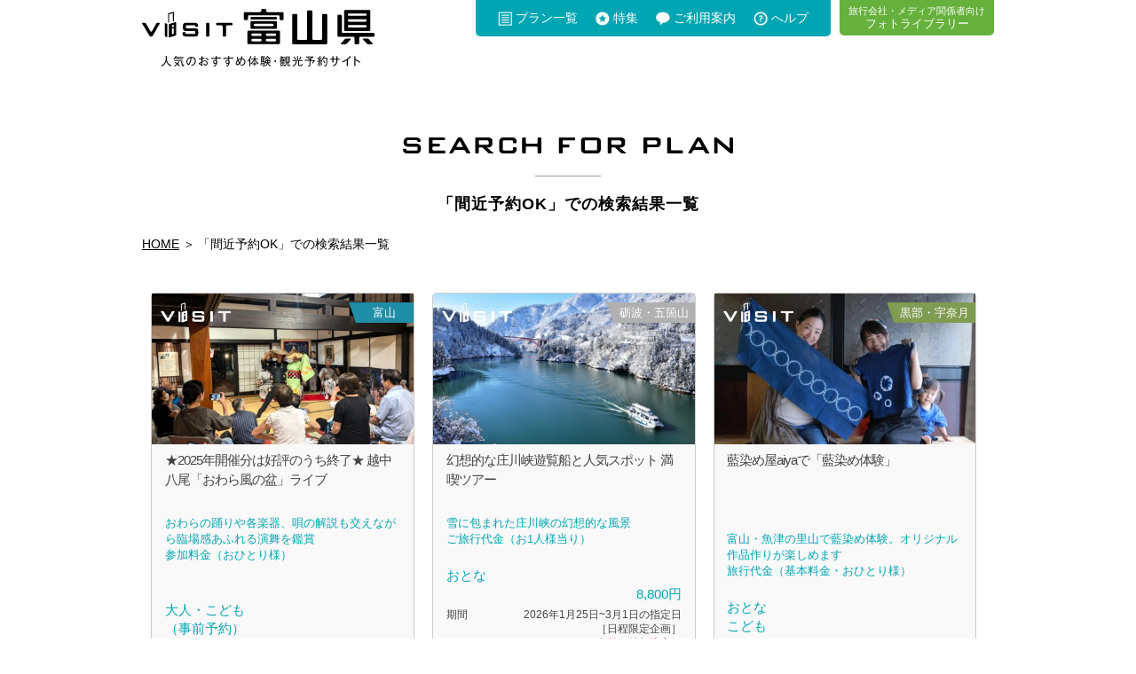

--- FILE ---
content_type: text/html; charset=UTF-8
request_url: https://toyama.visit-town.com/genres/genre07
body_size: 19215
content:
<!DOCTYPE html>
<html lang="ja">
<head>
<meta http-equiv="content-type" content="text/html; charset=utf-8" />
<meta name="viewport" content="width=device-width,initial-scale=1.0,minimum-scale=1.0,maximum-scale=1.0,user-scalable=no">
<meta name="Description" content="富山旅行の前にVISIT富山県。富山のどこへ行こう？富山で何をしよう？そんな疑問を解決！富山の観光名所を巡るバスツアーや観光ガイド、富山ならではの体験など多数ラインナップ！あなただけの富山旅行がきっと見つかる観光・旅行予約サイトです。" />
<meta name="Keywords" content="富山県,富山,観光,旅行,体験,オプショナルプラン,オプショナルツアー,着地型,着地型観光,着地型旅行,ツアー,プラン,旅行予約サイト,ガイド,黒部ルート" />
<meta name="author" content="株式会社観光販売システムズ">
<meta property="og:title" content="★2025年開催分は好評のうち終了★ 越中八尾「おわら風の盆」ライブ | 富山旅行での観光や体験の予約なら観光・旅行予約サイト｜VISIT富山県">
<meta property="og:type" content="website">
<meta property="og:url" content="https://toyama.visit-town.com/visittour/kazenobon-live">
<meta property="og:site_name" content="VISIT富山県">
<meta property="og:description" content="富山旅行の前にVISIT富山県。富山のどこへ行こう？富山で何をしよう？そんな疑問を解決！富山の観光名所を巡るバスツアーや観光ガイド、富山ならではの体験など多数ラインナップ！あなただけの富山旅行がきっと見つかる観光・旅行予約サイトです。" />
<meta property="og:image" content="">
<meta property="og:image:secure_url" content="" />
<meta property="fb:app_id" content="830839873676558">
<meta name="twitter:card" content="summary_large_image" />
<meta name="twitter:site" content="@VISIT_KHS">
<title>間近予約OK | 富山旅行での観光や体験の予約なら観光・旅行予約サイト｜VISIT富山県</title>
<!--[if lt IE 9]>
<script src="assets/js/html5shiv.min.js"></script>
<script src="assets/js/respond.min.js"></script>
<![endif]-->
<link href="https://fonts.googleapis.com/earlyaccess/sawarabigothic.css" rel="stylesheet" />
<link rel="stylesheet" href="https://use.typekit.net/zeh1yob.css">
<link rel="stylesheet" href="https://toyama.visit-town.com/wp/wp-content/cache/minify/f7007.css" media="all" />

<link rel="stylesheet" type="text/css" href="/assets/css/normalize.css" media="screen, print" />
<link rel="stylesheet" type="text/css" href="/assets/css/responsive.gs.24col.css" media="screen, print" />
<link rel="stylesheet" type="text/css" href="/assets/css/common.css" media="screen, print" />
<link rel="stylesheet" type="text/css" href="/assets/css/tourlist.css?240805" media="screen, print" />
<!--[if lt IE 9]><link rel="stylesheet" type="text/css" href="/assets/css/ie8.css" media="screen, print" /><![endif]-->
<link rel="shortcut icon" href="/assets/icon/favicon.ico">
<link rel="apple-touch-icon" href="/assets/img/common/apple-touch-icon.png">
<script src="https://toyama.visit-town.com/wp/wp-content/cache/minify/191a2.js"></script>




<meta name="facebook-domain-verification" content="hh2qfimlcgx4hva54bjslyo3ur95ff" />


<!-- Google tag (gtag.js) -->
<script async src=""https://www.googletagmanager.com/gtag/js?id=AW-337511630""></script>
<script>
  window.dataLayer = window.dataLayer || [];
  function gtag(){dataLayer.push(arguments);}
  gtag('js', new Date());
  gtag('config', 'AW-337511630');
</script>

<meta name='robots' content='max-image-preview:large' />
	<style>img:is([sizes="auto" i], [sizes^="auto," i]) { contain-intrinsic-size: 3000px 1500px }</style>
	<link rel="alternate" type="application/rss+xml" title="VISIT富山県 &raquo; 間近予約OK ジャンル のフィード" href="https://toyama.visit-town.com/genres/genre07/feed" />
<link rel="stylesheet" href="https://toyama.visit-town.com/wp/wp-content/cache/minify/9e05e.css" media="all" />



<style id='classic-theme-styles-inline-css' type='text/css'>
/*! This file is auto-generated */
.wp-block-button__link{color:#fff;background-color:#32373c;border-radius:9999px;box-shadow:none;text-decoration:none;padding:calc(.667em + 2px) calc(1.333em + 2px);font-size:1.125em}.wp-block-file__button{background:#32373c;color:#fff;text-decoration:none}
</style>
<style id='global-styles-inline-css' type='text/css'>
:root{--wp--preset--aspect-ratio--square: 1;--wp--preset--aspect-ratio--4-3: 4/3;--wp--preset--aspect-ratio--3-4: 3/4;--wp--preset--aspect-ratio--3-2: 3/2;--wp--preset--aspect-ratio--2-3: 2/3;--wp--preset--aspect-ratio--16-9: 16/9;--wp--preset--aspect-ratio--9-16: 9/16;--wp--preset--color--black: #000000;--wp--preset--color--cyan-bluish-gray: #abb8c3;--wp--preset--color--white: #ffffff;--wp--preset--color--pale-pink: #f78da7;--wp--preset--color--vivid-red: #cf2e2e;--wp--preset--color--luminous-vivid-orange: #ff6900;--wp--preset--color--luminous-vivid-amber: #fcb900;--wp--preset--color--light-green-cyan: #7bdcb5;--wp--preset--color--vivid-green-cyan: #00d084;--wp--preset--color--pale-cyan-blue: #8ed1fc;--wp--preset--color--vivid-cyan-blue: #0693e3;--wp--preset--color--vivid-purple: #9b51e0;--wp--preset--gradient--vivid-cyan-blue-to-vivid-purple: linear-gradient(135deg,rgba(6,147,227,1) 0%,rgb(155,81,224) 100%);--wp--preset--gradient--light-green-cyan-to-vivid-green-cyan: linear-gradient(135deg,rgb(122,220,180) 0%,rgb(0,208,130) 100%);--wp--preset--gradient--luminous-vivid-amber-to-luminous-vivid-orange: linear-gradient(135deg,rgba(252,185,0,1) 0%,rgba(255,105,0,1) 100%);--wp--preset--gradient--luminous-vivid-orange-to-vivid-red: linear-gradient(135deg,rgba(255,105,0,1) 0%,rgb(207,46,46) 100%);--wp--preset--gradient--very-light-gray-to-cyan-bluish-gray: linear-gradient(135deg,rgb(238,238,238) 0%,rgb(169,184,195) 100%);--wp--preset--gradient--cool-to-warm-spectrum: linear-gradient(135deg,rgb(74,234,220) 0%,rgb(151,120,209) 20%,rgb(207,42,186) 40%,rgb(238,44,130) 60%,rgb(251,105,98) 80%,rgb(254,248,76) 100%);--wp--preset--gradient--blush-light-purple: linear-gradient(135deg,rgb(255,206,236) 0%,rgb(152,150,240) 100%);--wp--preset--gradient--blush-bordeaux: linear-gradient(135deg,rgb(254,205,165) 0%,rgb(254,45,45) 50%,rgb(107,0,62) 100%);--wp--preset--gradient--luminous-dusk: linear-gradient(135deg,rgb(255,203,112) 0%,rgb(199,81,192) 50%,rgb(65,88,208) 100%);--wp--preset--gradient--pale-ocean: linear-gradient(135deg,rgb(255,245,203) 0%,rgb(182,227,212) 50%,rgb(51,167,181) 100%);--wp--preset--gradient--electric-grass: linear-gradient(135deg,rgb(202,248,128) 0%,rgb(113,206,126) 100%);--wp--preset--gradient--midnight: linear-gradient(135deg,rgb(2,3,129) 0%,rgb(40,116,252) 100%);--wp--preset--font-size--small: 13px;--wp--preset--font-size--medium: 20px;--wp--preset--font-size--large: 36px;--wp--preset--font-size--x-large: 42px;--wp--preset--spacing--20: 0.44rem;--wp--preset--spacing--30: 0.67rem;--wp--preset--spacing--40: 1rem;--wp--preset--spacing--50: 1.5rem;--wp--preset--spacing--60: 2.25rem;--wp--preset--spacing--70: 3.38rem;--wp--preset--spacing--80: 5.06rem;--wp--preset--shadow--natural: 6px 6px 9px rgba(0, 0, 0, 0.2);--wp--preset--shadow--deep: 12px 12px 50px rgba(0, 0, 0, 0.4);--wp--preset--shadow--sharp: 6px 6px 0px rgba(0, 0, 0, 0.2);--wp--preset--shadow--outlined: 6px 6px 0px -3px rgba(255, 255, 255, 1), 6px 6px rgba(0, 0, 0, 1);--wp--preset--shadow--crisp: 6px 6px 0px rgba(0, 0, 0, 1);}:where(.is-layout-flex){gap: 0.5em;}:where(.is-layout-grid){gap: 0.5em;}body .is-layout-flex{display: flex;}.is-layout-flex{flex-wrap: wrap;align-items: center;}.is-layout-flex > :is(*, div){margin: 0;}body .is-layout-grid{display: grid;}.is-layout-grid > :is(*, div){margin: 0;}:where(.wp-block-columns.is-layout-flex){gap: 2em;}:where(.wp-block-columns.is-layout-grid){gap: 2em;}:where(.wp-block-post-template.is-layout-flex){gap: 1.25em;}:where(.wp-block-post-template.is-layout-grid){gap: 1.25em;}.has-black-color{color: var(--wp--preset--color--black) !important;}.has-cyan-bluish-gray-color{color: var(--wp--preset--color--cyan-bluish-gray) !important;}.has-white-color{color: var(--wp--preset--color--white) !important;}.has-pale-pink-color{color: var(--wp--preset--color--pale-pink) !important;}.has-vivid-red-color{color: var(--wp--preset--color--vivid-red) !important;}.has-luminous-vivid-orange-color{color: var(--wp--preset--color--luminous-vivid-orange) !important;}.has-luminous-vivid-amber-color{color: var(--wp--preset--color--luminous-vivid-amber) !important;}.has-light-green-cyan-color{color: var(--wp--preset--color--light-green-cyan) !important;}.has-vivid-green-cyan-color{color: var(--wp--preset--color--vivid-green-cyan) !important;}.has-pale-cyan-blue-color{color: var(--wp--preset--color--pale-cyan-blue) !important;}.has-vivid-cyan-blue-color{color: var(--wp--preset--color--vivid-cyan-blue) !important;}.has-vivid-purple-color{color: var(--wp--preset--color--vivid-purple) !important;}.has-black-background-color{background-color: var(--wp--preset--color--black) !important;}.has-cyan-bluish-gray-background-color{background-color: var(--wp--preset--color--cyan-bluish-gray) !important;}.has-white-background-color{background-color: var(--wp--preset--color--white) !important;}.has-pale-pink-background-color{background-color: var(--wp--preset--color--pale-pink) !important;}.has-vivid-red-background-color{background-color: var(--wp--preset--color--vivid-red) !important;}.has-luminous-vivid-orange-background-color{background-color: var(--wp--preset--color--luminous-vivid-orange) !important;}.has-luminous-vivid-amber-background-color{background-color: var(--wp--preset--color--luminous-vivid-amber) !important;}.has-light-green-cyan-background-color{background-color: var(--wp--preset--color--light-green-cyan) !important;}.has-vivid-green-cyan-background-color{background-color: var(--wp--preset--color--vivid-green-cyan) !important;}.has-pale-cyan-blue-background-color{background-color: var(--wp--preset--color--pale-cyan-blue) !important;}.has-vivid-cyan-blue-background-color{background-color: var(--wp--preset--color--vivid-cyan-blue) !important;}.has-vivid-purple-background-color{background-color: var(--wp--preset--color--vivid-purple) !important;}.has-black-border-color{border-color: var(--wp--preset--color--black) !important;}.has-cyan-bluish-gray-border-color{border-color: var(--wp--preset--color--cyan-bluish-gray) !important;}.has-white-border-color{border-color: var(--wp--preset--color--white) !important;}.has-pale-pink-border-color{border-color: var(--wp--preset--color--pale-pink) !important;}.has-vivid-red-border-color{border-color: var(--wp--preset--color--vivid-red) !important;}.has-luminous-vivid-orange-border-color{border-color: var(--wp--preset--color--luminous-vivid-orange) !important;}.has-luminous-vivid-amber-border-color{border-color: var(--wp--preset--color--luminous-vivid-amber) !important;}.has-light-green-cyan-border-color{border-color: var(--wp--preset--color--light-green-cyan) !important;}.has-vivid-green-cyan-border-color{border-color: var(--wp--preset--color--vivid-green-cyan) !important;}.has-pale-cyan-blue-border-color{border-color: var(--wp--preset--color--pale-cyan-blue) !important;}.has-vivid-cyan-blue-border-color{border-color: var(--wp--preset--color--vivid-cyan-blue) !important;}.has-vivid-purple-border-color{border-color: var(--wp--preset--color--vivid-purple) !important;}.has-vivid-cyan-blue-to-vivid-purple-gradient-background{background: var(--wp--preset--gradient--vivid-cyan-blue-to-vivid-purple) !important;}.has-light-green-cyan-to-vivid-green-cyan-gradient-background{background: var(--wp--preset--gradient--light-green-cyan-to-vivid-green-cyan) !important;}.has-luminous-vivid-amber-to-luminous-vivid-orange-gradient-background{background: var(--wp--preset--gradient--luminous-vivid-amber-to-luminous-vivid-orange) !important;}.has-luminous-vivid-orange-to-vivid-red-gradient-background{background: var(--wp--preset--gradient--luminous-vivid-orange-to-vivid-red) !important;}.has-very-light-gray-to-cyan-bluish-gray-gradient-background{background: var(--wp--preset--gradient--very-light-gray-to-cyan-bluish-gray) !important;}.has-cool-to-warm-spectrum-gradient-background{background: var(--wp--preset--gradient--cool-to-warm-spectrum) !important;}.has-blush-light-purple-gradient-background{background: var(--wp--preset--gradient--blush-light-purple) !important;}.has-blush-bordeaux-gradient-background{background: var(--wp--preset--gradient--blush-bordeaux) !important;}.has-luminous-dusk-gradient-background{background: var(--wp--preset--gradient--luminous-dusk) !important;}.has-pale-ocean-gradient-background{background: var(--wp--preset--gradient--pale-ocean) !important;}.has-electric-grass-gradient-background{background: var(--wp--preset--gradient--electric-grass) !important;}.has-midnight-gradient-background{background: var(--wp--preset--gradient--midnight) !important;}.has-small-font-size{font-size: var(--wp--preset--font-size--small) !important;}.has-medium-font-size{font-size: var(--wp--preset--font-size--medium) !important;}.has-large-font-size{font-size: var(--wp--preset--font-size--large) !important;}.has-x-large-font-size{font-size: var(--wp--preset--font-size--x-large) !important;}
:where(.wp-block-post-template.is-layout-flex){gap: 1.25em;}:where(.wp-block-post-template.is-layout-grid){gap: 1.25em;}
:where(.wp-block-columns.is-layout-flex){gap: 2em;}:where(.wp-block-columns.is-layout-grid){gap: 2em;}
:root :where(.wp-block-pullquote){font-size: 1.5em;line-height: 1.6;}
</style>
<link rel="https://api.w.org/" href="https://toyama.visit-town.com/wp-json/" /><link rel="EditURI" type="application/rsd+xml" title="RSD" href="https://toyama.visit-town.com/wp/xmlrpc.php?rsd" />
<meta name="generator" content="WordPress 6.8.3" />

</head>
<body class="drawer drawer--right">
<div class="main">
<div class="pre"><!-- pre start --><div class="overlay overlay2"></div>
<header class="main-header">
    <div class="header-inner cf">
        <div class="logo-main">
            <a class="pc" href="/">
                <svg viewBox="0 0 1001.3 246.6">
<g>
	<path d="M286.3,59.8h-6.9c-2,0-3.7,1.6-3.7,3.7v51.1c0,2,1.6,3.7,3.7,3.7h6.9c2,0,3.7-1.6,3.7-3.7V63.5
		C290,61.4,288.3,59.8,286.3,59.8z"/>
	<path d="M386.4,59.8H323c-2,0-3.7,1.6-3.7,3.7v3.2c0,2,1.6,3.7,3.7,3.7h17.7c2,0,4.4,0.3,5.2,0.7c0.9,0.4,1.6,4.1,1.6,6.1v37.5
		c0,2,1.6,3.7,3.7,3.7h6.9c2,0,3.7-1.6,3.7-3.7V77.1c0-2,0.3-4.4,0.7-5.2c0.4-0.9,4.1-1.6,6.1-1.6h17.9c2,0,3.7-1.6,3.7-3.7v-3.2
		C390.1,61.4,388.4,59.8,386.4,59.8z"/>
	<path d="M227,83.3h-34.8c-1.7,0-3.1-1.4-3.1-3.1v-6.7c0-1.7,1.4-3.1,3.1-3.1h33.9c1.7,0,3.1,1.4,3.1,3.1v0.6c0,1.7,0.8,3,3,3h6.3
		c2.3,0,3-1.3,3-3v-1.6c0-10.2-4.6-12.7-15.3-12.7h-34.7c-11.5,0-15.3,2.8-15.3,13.8v7.2c0,11,3.9,13.8,15.3,13.8h34.7
		c1.7,0,3.1,1.4,3.1,3.1v6.4c0,1.7-1.4,3.1-3.1,3.1h-35.6c-1.7,0-3.1-1.4-3.1-3.1v-1.7c0-1.7-0.7-3-3-3h-6.7c-2.4,0-3,1.3-3,3v1.3
		v0.6c0,10.9,3.7,13.8,15.3,13.8H227c11.6,0,15.2-2.9,15.2-13.8v-7.3C242.2,86.1,238.6,83.3,227,83.3z"/>
	<path d="M74.1,59.6h-7.5c-2.1,0-4.6,1.5-5.6,3.3L43.9,94l-0.1,0.1c-0.3,0.5-2.2,3.8-4.2,3.8c-2.2,0-4.5-3.9-4.5-3.9L17,62.8
		c-1.1-1.8-3.6-3.3-5.7-3.3H2.5c-1.1,0-1.9,0.4-2.2,1c-0.4,0.7-0.3,1.5,0.3,2.5l31.6,52.2c1.1,1.8,3.7,3.2,5.8,3.2h2.5
		c2.1,0,4.6-1.5,5.7-3.3l30.2-52.1c0.5-0.9,0.6-1.8,0.2-2.5C76,59.9,75.2,59.6,74.1,59.6z"/>
	<path d="M143.8,56.7l-25,7.5c-1.9,0.6-3.5,2.7-3.5,4.7v50.5c0,2,1.6,3.2,3.5,2.6l25-7.5c1.9-0.6,3.5-2.7,3.5-4.7V59.3
		C147.3,57.3,145.7,56.1,143.8,56.7z M137,104.3c0,1.2-0.9,2.5-2.1,2.8l-4.1,1.2c-1.2,0.3-2.1-0.4-2.1-1.6V86.4
		c0-1.2,0.9-2.5,2.1-2.8l4.1-1.2c1.2-0.3,2.1,0.4,2.1,1.6V104.3z M133.1,78.6c-2.5,0.6-4.6-1.3-4.6-4.3c0-3,2.1-5.8,4.6-6.1
		c2.3-0.3,4.1,1.7,4.1,4.4C137.2,75.4,135.4,78,133.1,78.6z"/>
	<path d="M105.7,63.1l-3.8-1.6c-1.9-0.8-3.4,0.3-3.4,2.3v50.5c0,2,1.5,4.3,3.4,5l3.8,1.6c1.9,0.8,3.4-0.3,3.4-2.3V68.1
		C109,66.1,107.5,63.8,105.7,63.1z"/>
	<path d="M116.5,56.8V24.4c0-0.6,0.5-1.2,1.1-1.4l14.3-4.3c0.6-0.2,1.1,0.2,1.1,0.8v32.4c0,0.6,0.5,1,1.1,0.8l2.3-0.7
		c0.6-0.2,1.1-0.8,1.1-1.4V16.9c0-0.6-0.1-1.6-0.2-2.2c0,0-0.1-0.6-0.8-1.1c-0.6-0.5-1.1-0.5-1.1-0.5c-0.6,0-1.6,0.2-2.1,0.4
		l-17.9,5.4c-0.6,0.2-1.4,0.6-1.9,1l-0.8,1.1c-0.2,0.6-0.4,1.5-0.4,2.1v35c0,0.6,0.5,1,1.1,0.8l2.3-0.7
		C116,58,116.5,57.4,116.5,56.8z"/>
</g>
<g>
	<path d="M857,147.7c-1.8,2-1.1,3.6,1.6,3.6h16.4c2.7,0,6.4-1.6,8.2-3.6l15.3-17.1c1.8-2,1.1-3.6-1.6-3.6h-16.4
		c-2.7,0-6.4,1.6-8.2,3.6L857,147.7z"/>
	<path d="M953.2,127c-2.7,0-3.4,1.6-1.6,3.6l15.3,17.1c1.8,2,5.5,3.6,8.2,3.6h16.4c2.7,0,3.4-1.6,1.6-3.6l-15.3-17.1
		c-1.8-2-5.5-3.6-8.2-3.6H953.2z"/>
	<path d="M962.5,94.5c2.7,0,7.1,0,9.8,0h6.1c2.7,0,4.9-2.2,4.9-4.9v-5.2c0-2.7,0-7.1,0-9.8v-0.2c0-2.7,0-7.1,0-9.8v-5.2
		c0-2.7,0-7.1,0-9.8v-0.2c0-2.7,0-7.1,0-9.8v-5.2c0-2.7,0-7.1,0-9.8v-0.2c0-2.7,0-7.1,0-9.8V9.6c0-2.7-2.2-4.9-4.9-4.9h-6.1
		c-2.7,0-7.1,0-9.8,0h-71.3c-2.7,0-7.1,0-9.8,0h-6.1c-2.7,0-4.9,2.2-4.9,4.9v5.2c0,2.7,0,7.1,0,9.8v0.2c0,2.7,0,7.1,0,9.8v5.2
		c0,2.7,0,7.1,0,9.8v0.2c0,2.7,0,7.1,0,9.8v5.2c0,2.7,0,7.1,0,9.8v0.2c0,2.7,0,7.1,0,9.8v5.2c0,2.7,2.2,4.9,4.9,4.9h6.1
		c2.7,0,7.1,0,9.8,0H962.5z M886.3,24.5c0-2.7,2.2-4.9,4.9-4.9h71.3c2.7,0,4.9,2.2,4.9,4.9v0.2c0,2.7-2.2,4.9-4.9,4.9h-71.3
		c-2.7,0-4.9-2.2-4.9-4.9V24.5z M886.3,49.5c0-2.7,2.2-4.9,4.9-4.9h71.3c2.7,0,4.9,2.2,4.9,4.9v0.2c0,2.7-2.2,4.9-4.9,4.9h-71.3
		c-2.7,0-4.9-2.2-4.9-4.9V49.5z M886.3,74.4c0-2.7,2.2-4.9,4.9-4.9h71.3c2.7,0,4.9,2.2,4.9,4.9v0.2c0,2.7-2.2,4.9-4.9,4.9h-71.3
		c-2.7,0-4.9-2.2-4.9-4.9V74.4z"/>
	<path d="M865.4,102.8c-2.7,0-4.9-2.2-4.9-4.9V30c0-2.7-2.2-4.9-4.9-4.9h-8.9c-2.7,0-4.9,2.2-4.9,4.9v67.9c0,2.7,0,7.1,0,9.8v3.1
		c0,2.7,0,5.6,0,6.6c0,0.9,2.2,1.7,4.9,1.7h63.5c2.7,0,4.9,2.2,4.9,4.9v22.6c0,2.7,2.2,4.9,4.9,4.9h10.7c2.7,0,4.9-2.2,4.9-4.9
		v-22.6c0-2.7,2.2-4.9,4.9-4.9h56c2.7,0,4.9-2.2,4.9-4.9v-6.4c0-2.7-2.2-4.9-4.9-4.9H865.4z"/>
	<g>
		<g>
			<path d="M581.1,39.1c0-2.7-2.2-4.9-4.9-4.9H472.2c-2.7,0-4.9,2.2-4.9,4.9v2c0,2.7,2.2,4.9,4.9,4.9h103.9c2.7,0,4.9-2.2,4.9-4.9
				V39.1z"/>
		</g>
		<g>
			<path d="M467.3,58.9c0,2.7,0,7.1,0,9.9v0.1c0,2.7,0,7.1,0,9.9v2c0,2.7,2.2,4.9,4.9,4.9h7.8c2.7,0,7.1,0,9.9,0h68.6
				c2.7,0,7.1,0,9.9,0h7.8c2.7,0,4.9-2.2,4.9-4.9v-2c0-2.7,0-7.1,0-9.9v-0.1c0-2.7,0-7.1,0-9.9v-2c0-2.7-2.2-4.9-4.9-4.9h-7.8
				c-2.7,0-7.1,0-9.9,0h-68.6c-2.7,0-7.1,0-9.9,0h-7.8c-2.7,0-4.9,2.2-4.9,4.9V58.9z M562,63.8c2.7,0,4.9,2.2,4.9,4.9v0.1
				c0,2.7-2.2,4.9-4.9,4.9h-75.6c-2.7,0-4.9-2.2-4.9-4.9v-0.1c0-2.7,2.2-4.9,4.9-4.9H562z"/>
		</g>
		<g>
			<path d="M539.8,93.1c-2.7,0-7.1,0-9.9,0h-11.6c-2.7,0-7.1,0-9.8,0h-32.8c-2.7,0-7.1,0-9.9,0h-6.9c-2.7,0-4.9,2.2-4.9,4.9v2.5
				c0,2.7,0,7.1,0,9.8v0.7c0,2.7,0,7.1,0,9.8v2.5c0,2.7,0,7.1,0,9.9v0.7c0,2.7,0,7.1,0,9.9v2.5c0,2.7,2.2,4.9,4.9,4.9h6.9
				c2.7,0,7.1,0,9.9,0h32.8c2.7,0,7.1,0,9.8,0h11.6c2.7,0,7.1,0,9.9,0h32.8c2.7,0,7.1,0,9.9,0h6.9c2.7,0,4.9-2.2,4.9-4.9v-2.5
				c0-2.7,0-7.1,0-9.9v-0.7c0-2.7,0-7.1,0-9.9V121c0-2.7,0-7.1,0-9.8v-0.7c0-2.7,0-7.1,0-9.8v-2.5c0-2.7-2.2-4.9-4.9-4.9h-6.9
				c-2.7,0-7.1,0-9.9,0H539.8z M470.8,110.4c0-2.7,2.2-4.9,4.9-4.9h34.6c2.7,0,4.9,2.2,4.9,4.9v0.7c0,2.7-2.2,4.9-4.9,4.9h-34.6
				c-2.7,0-4.9-2.2-4.9-4.9V110.4z M475.7,139c-2.7,0-4.9-2.2-4.9-4.9v-0.7c0-2.7,2.2-4.9,4.9-4.9h34.6c2.7,0,4.9,2.2,4.9,4.9v0.7
				c0,2.7-2.2,4.9-4.9,4.9H475.7z M577.5,134.1c0,2.7-2.2,4.9-4.9,4.9h-34.6c-2.7,0-4.9-2.2-4.9-4.9v-0.7c0-2.7,2.2-4.9,4.9-4.9
				h34.6c2.7,0,4.9,2.2,4.9,4.9V134.1z M577.5,111.1c0,2.7-2.2,4.9-4.9,4.9h-34.6c-2.7,0-4.9-2.2-4.9-4.9v-0.7
				c0-2.7,2.2-4.9,4.9-4.9h34.6c2.7,0,4.9,2.2,4.9,4.9V111.1z"/>
		</g>
		<g>
			<path d="M597,14c-2.7,0-7.1,0-9.9,0h-47.4c-2.7,0-4.9-2.2-4.9-4.9V4.9c0-2.7-2.2-4.9-4.9-4.9h-11.4c-2.7,0-4.9,2.2-4.9,4.9v4.1
				c0,2.7-2.2,4.9-4.9,4.9h-47.4c-2.7,0-7.1,0-9.9,0h-8.1c-2.7,0-4.9,2.2-4.9,4.9v3.5c0,2.7,0,7.1,0,9.9v10.9c0,2.7,2.2,4.9,4.9,4.9
				h8.1c2.7,0,4.9-2.2,4.9-4.9V32.3c0-2.7,2.2-4.9,4.9-4.9h125.9c2.7,0,4.9,2.2,4.9,4.9v10.9c0,2.7,2.2,4.9,4.9,4.9h8.1
				c2.7,0,4.9-2.2,4.9-4.9V32.3c0-2.7,0-7.1,0-9.9v-3.5c0-2.7-2.2-4.9-4.9-4.9H597z"/>
		</g>
	</g>
	<path d="M780.4,21.7c-2.7,0-4.9,2.2-4.9,4.9v101.1c0,2.7-2.2,4.9-4.9,4.9h-32.3c-2.7,0-4.9-2.2-4.9-4.9V11.2c0-2.7-2.2-4.9-4.9-4.9
		H716c-2.7,0-4.9,2.2-4.9,4.9v116.6c0,2.7-2.2,4.9-4.9,4.9h-32.3c-2.7,0-4.9-2.2-4.9-4.9V26.7c0-2.7-2.2-4.9-4.9-4.9h-12.4
		c-2.7,0-4.9,2.2-4.9,4.9v98.2c0,2.7,0,7.1,0,9.9v11.7c0,2.7,2.2,4.9,4.9,4.9H664c2.7,0,7.1,0,9.9,0h32.3c2.7,0,7.1,0,9.9,0h12.4
		c2.7,0,7.1,0,9.8,0h32.3c2.7,0,7.1,0,9.8,0h12.4c2.7,0,4.9-2.2,4.9-4.9v-11.7c0-2.7,0-7.1,0-9.9V26.7c0-2.7-2.2-4.9-4.9-4.9H780.4z
		"/>
</g>
<g>
	<path d="M123.5,245.7c-4.9-2.6-8.3-5.2-11.9-9.3c-4.4-5.1-6-9.4-7-13.1c-1.4,4.8-3,8.6-7.3,13.4c-4.3,4.7-8.2,7.2-11.9,9
		c-1.2-1.6-1.7-2.3-3.2-3.5c13.4-5.4,17.5-15.3,18.7-20.1c1.4-5.8,1.4-9.5,1.4-20.2l4.2,0.3c0.7,0,1.2,0.3,1.2,0.6
		c0,0.4-0.3,0.5-1.2,0.8c0,7.3,0,12,1.1,17c1.6,7.3,7.1,16.1,19,21.4C125.1,243.3,124.4,244.1,123.5,245.7z"/>
	<path d="M145.2,209.4c-2.3,3.9-3.9,6.3-6.2,8.9c-0.5-0.4-1.3-1.2-3.4-2.2c3.9-4.4,7.5-10.4,8.8-14.8l4,1.3c0.3,0.1,0.8,0.2,0.8,0.7
		c0,0.5-0.5,0.5-1.2,0.6c-0.3,0.6-0.4,0.9-1,2.1h31.4v3.4H145.2z M159.8,246c-2.8-3.3-4.5-5.1-7.5-7.8c-3.6,3.3-7.5,6-12.3,8.1
		c-0.7-1.2-1.5-2.2-2.7-3.1c2.3-1,7-2.9,12-7.5c-2.1-1.7-4.7-3.6-7.9-5.6l2.6-2.7c1.2,0.7,3.7,2.1,8,5.5c3.1-3.6,4.5-5.9,5.6-8.2
		l3.6,2c0.4,0.2,0.7,0.4,0.7,0.8c0,0.6-0.7,0.5-1.4,0.4c-1,1.5-2.7,4.3-5.5,7.4c3.5,3.1,5.5,5.2,8,7.9
		C161.9,244,160.8,245,159.8,246z M176.7,245.9c-3.6,0-6.1-6.5-6.8-10.4c-0.8-4.3-0.8-8-0.8-11.3h-29.8v-3.6h34.1
		c-0.1,3.8-0.1,5.1-0.1,6.5c0,10.9,3,14,3.5,14c1.2,0,1.5-4.2,1.6-5.7c0.5,0.8,1.1,1.6,3.2,2.8C181.1,240.3,179.9,245.9,176.7,245.9
		z M146,216.5v-3.4h29.1v3.4H146z"/>
	<path d="M226,237.2c-3.8,4-9.2,5.8-11.5,6.5c-1.4-2.3-2.1-3-2.7-3.7c14.3-3,15.8-13,15.8-16.9c0-8-6-14.3-14.6-14.1
		c-0.6,7.1-1.8,14.2-5.2,22.2c-2.6,6.3-5,8.8-7.6,8.8c-3.6,0-9-5.6-9-13.5c0-10,8.9-21.3,21.8-21.3c10.3,0,18.8,6.9,18.8,17.8
		C231.8,227.9,229.9,233.1,226,237.2z M195.1,226.2c0,5.2,2.8,9,4.9,9c2,0,3.8-4.6,5-7.6c3.4-9.1,3.7-15.6,3.8-18
		C200.6,211.3,195.1,219.4,195.1,226.2z"/>
	<path d="M272.5,242.5c-5,0-7.1-3.3-7.2-8.1c0.9-0.1,2.5-0.7,3.6-1.2c0,1.8-0.2,5.3,4,5.3c3.5,0,5.7-2.9,5.7-6.7
		c0-4.4-3.1-7.9-8.8-7.9c-4.5,0-7.8,1.8-9.7,2.8c0,3.9,0,12.3,0.3,15.9l-3.3,1.5c-3.7-3.8-6.8-6-9.6-8c-1.5,1.4-1.7,1.6-2.6,2.5
		l-1.7-4.4c0.8-0.4,2.7-1.8,3.4-2.4c6.8-5.1,7.4-5.6,9.6-6.9c0-4.5,0-5,0-9.2c-4,0.3-5.2,0.4-10.2,0.4l-0.1-4.2
		c1.1,0.1,1.8,0.2,3.5,0.2c1.9,0,4.7-0.1,6.8-0.3c0-4.9,0-5.4-0.1-9.8l4.6,0.8c0.6,0.1,1,0.2,1,0.6c0,0.5-0.5,0.7-0.9,0.7
		c-0.3,4-0.3,6-0.4,7.2c1.2-0.2,5.5-0.9,9.4-2.6c0,0.7,0.1,3.8,0.2,4.3c-1.8,0.5-5.1,1.6-9.7,2.3c0,4.4-0.1,4.9-0.1,7.6
		c2.4-1.2,5.7-2.5,9.8-2.5c7.2,0,12.6,4.3,12.6,11.4C282.6,238.5,277.9,242.5,272.5,242.5z M256.3,229.2c-2.1,1.4-4,3-5.9,4.6
		c2.7,2.3,5.4,4.5,5.6,4.5c0.3,0,0.2-0.3,0.3-1C256.4,236.3,256.3,230.5,256.3,229.2z M284.3,220.4c-2.5-2.9-6.1-6.1-10.2-7.7
		l2.5-3.4c3.3,1.7,7.6,4.7,10.5,7.8C286.3,217.9,285.4,219,284.3,220.4z"/>
	<path d="M330.4,212.2c-2.8,0-5.6,0-8.5,0.1c0,3.3-0.1,6.2,0,8.1c1.9,3.4,1.9,7.2,1.9,7.8c0,2.8-1,8.1-4.3,12.2
		c-2.9,3.5-6,5.1-8,6.1c-0.8-0.8-2.6-2.2-3.6-3c5.5-2.2,9.4-4.9,11.1-10.8c-0.9,0.9-2.5,2.7-5.7,2.7c-4.2,0-6.7-3.7-6.7-8.9
		c0-5.5,3.2-9.2,7.6-9.2c1.9,0,2.8,0.6,3.6,1c0-0.9-0.1-4.5-0.1-5.9c-5.5,0.2-15.2,1.1-20.6,1.9l-0.4-4.5c3.3,0,17.9-0.9,20.9-1
		c-0.2-3.8-0.3-4.7-0.7-7l4.8,0.5c0.7,0,1.2,0.1,1.2,0.6c0,0.3-0.6,0.6-0.9,0.7c-0.1,1.3-0.1,1.7-0.2,5c14-0.6,15.6-0.7,16.9-0.8
		c0,1.1,0,2.9,0.1,4.4C337.1,212.3,334.2,212.2,330.4,212.2z M314.4,220.9c-3.2,0-4.3,3.2-4.3,5.9c0,1.1,0,5.4,3.9,5.4
		c2.8,0,4.9-2.6,4.9-6.2C319,224.4,318.1,220.9,314.4,220.9z"/>
	<path d="M384.2,212.2c-2.8,0-5.6,0-8.5,0.1c0,3.3-0.1,6.2,0,8.1c1.9,3.4,1.9,7.2,1.9,7.8c0,2.8-1,8.1-4.3,12.2
		c-2.9,3.5-6,5.1-8,6.1c-0.8-0.8-2.6-2.2-3.6-3c5.5-2.2,9.4-4.9,11.1-10.8c-0.9,0.9-2.5,2.7-5.7,2.7c-4.2,0-6.7-3.7-6.7-8.9
		c0-5.5,3.2-9.2,7.6-9.2c1.9,0,2.8,0.6,3.6,1c0-0.9-0.1-4.5-0.1-5.9c-5.5,0.2-15.2,1.1-20.6,1.9l-0.4-4.5c3.3,0,17.9-0.9,20.9-1
		c-0.2-3.8-0.3-4.7-0.7-7l4.8,0.5c0.7,0,1.2,0.1,1.2,0.6c0,0.3-0.6,0.6-0.9,0.7c-0.1,1.3-0.1,1.7-0.2,5c14-0.6,15.6-0.7,16.9-0.8
		c0,1.1,0,2.9,0.1,4.4C390.9,212.3,388,212.2,384.2,212.2z M368.3,220.9c-3.2,0-4.3,3.2-4.3,5.9c0,1.1,0,5.4,3.9,5.4
		c2.8,0,4.9-2.6,4.9-6.2C372.8,224.4,371.9,220.9,368.3,220.9z"/>
	<path d="M426.8,244.2c-0.9-1.8-1.2-2.4-2.2-3.6c4-0.5,16.6-2.8,16.6-14.3c0-6.9-4.8-10.7-11-11.4c-1,3.9-3,11.4-7.6,17.4
		c1,1.4,1.7,2.3,2.6,3.4c-1.7,1.5-1.9,1.6-3.5,3.2c-0.7-1.1-1.3-2-2.1-3.2c-4.3,4.3-7,5-9.1,5c-3.9,0-6.3-3.2-6.3-7.6s2-10.1,7.1-15
		c-1.7-5-2.7-9.8-3.2-11.7l4.4-1.3c0.2,1.8,0.5,5,2.1,10.3c3.3-2.4,7.1-3.8,12-4.2c0.9-5,1-7.3,1.1-8.8l4.7,1.2
		c0.3,0,0.9,0.2,0.9,0.7c0,0.6-0.8,0.6-1.1,0.7c-0.1,0.9-1.1,5.4-1.3,6.4c8.3,0.8,14.4,6.3,14.4,15.2
		C445.4,236.4,437.8,242.3,426.8,244.2z M412.8,221.8c-2.4,2.6-4.6,6.6-4.6,10.9c0,1.8,0.5,3.8,2.9,3.8c2.7,0,5.9-3.5,6.6-4.4
		C416.7,230.4,414.7,226.7,412.8,221.8z M416,219c1.7,4.8,3.3,7.7,4.4,9.6c3.6-5.3,5.1-11.6,5.6-13.8
		C422.7,215.1,419.7,216.1,416,219z"/>
	<path d="M470.3,204.1c-2.5,6.3-2.8,7.2-4.5,10.3c1.4,0.3,1.7,0.4,1.7,0.7c0,0.6-0.7,0.8-1.3,0.9v29.8h-3.9v-25.7
		c-2,3-3.5,4.7-4.5,5.8c-0.7-1.1-1.9-2.3-3-2.9c6.7-7,10.1-14.1,12.3-21.6l3.8,1.3c0.4,0.1,0.9,0.5,0.9,0.8
		C471.8,203.8,471.4,204.1,470.3,204.1z M499.4,237.5c-2.2-1.9-7.8-7.3-12.7-18.1v13.9h6.4v3.8h-6.4v8.8h-3.7v-8.8h-6.9v-3.8h6.9
		v-14.7c-3.4,8.3-7.7,13.8-12.9,18.8c-1-1-2-1.8-3.3-2.5c9.1-7.7,13.6-16.6,14.8-19.4h-12.1v-3.5h13.6v-10.3l3.7,0.3
		c0.6,0,1.2,0.2,1.2,0.6c0,0.3-0.3,0.6-1.2,0.9v8.5h13.6v3.5h-12.7c2.4,4.9,8.8,14.3,14.7,19C501.2,235.2,500.1,236.4,499.4,237.5z"
		/>
	<path d="M513.8,232.7c0,1.9-0.2,5.1-0.8,9.2c-0.6-0.1-2-0.4-2.9-0.4c1-5.1,1.1-8.3,1.1-10.2l2.4,0.2c0.7,0,1.2,0.2,1.2,0.6
		S514.3,232.6,513.8,232.7z M552.6,216.1c-1.4-0.7-2.1-1.2-3.2-1.8v2.7h-6.3v3.4h9.4v11.5h-8.9c1.5,3.4,4.6,7.4,11,10.6
		c-1.4,1.5-1.8,2-2.5,3.3c-1.7-1-7-3.9-10.5-11.5c-2.6,6.3-7.9,10-11.7,11.8c-0.6-1.2-1.3-2.3-2.4-3.2c3.3-1.4,9.8-4.2,11.4-11h-8.4
		v-11.5h9V217h-6.2v-2.5c-1.2,1-2.2,1.6-3,2.2c-1.3-1.8-1.5-2.1-2.6-3h-4.7v4h5.1v2.9h-5.1v4.4h6.2c0,1.6-0.1,11.7-2.3,16.7
		c-1.5,3.5-3.6,3.7-7.8,3.8c-0.3-1.4-0.6-2.2-1.3-3.8c1.9,0.2,2.8,0.2,3,0.2c1.5,0,2.9-0.2,4-5.3c0.8-3.7,0.8-5.8,0.9-8.7h-10.5v1.7
		h-3.4v-26.3h18.3v3.2h-7v4h5.1v2.7c5-2.8,9.1-6.8,11.6-11.9l3.3,0.6c0.4,0,1,0.2,1,0.7c0,0.6-0.8,0.7-1.5,0.7
		c2,3.1,7.2,6.9,12.4,8.9C553.8,213.9,553.2,214.7,552.6,216.1z M515.2,239.6c0-0.8,0.1-1.8,0.1-3.5c0-2.8-0.2-4.2-0.2-4.9l2.2-0.3
		c0.5,3.2,0.6,5.8,0.6,8.1C516.8,239.1,516,239.3,515.2,239.6z M519.9,206.8h-4.7v4h4.7V206.8z M519.9,213.7h-4.7v4h4.7V213.7z
		 M519.9,220.7h-4.7v4.4h4.7V220.7z M519.7,237.1c-0.1-2-0.5-4.2-1.2-6.3l2-0.3c0.7,2.1,1.1,4.6,1.3,6.1
		C521,236.7,520.3,236.8,519.7,237.1z M523.1,235.6c-0.3-2.3-0.5-3.3-1.2-5.4l2-0.5c0.7,2.1,1.1,3.5,1.4,5.3
		C524.4,235.1,523.9,235.3,523.1,235.6z M539.7,223.5h-5.6v5.4h5.4c0-0.6,0.2-2.1,0.2-3.4V223.5z M540.9,206.5
		c-0.8,1.2-2.5,3.8-6.6,7.5H549C548.3,213.5,544.1,210.6,540.9,206.5z M549.1,223.5h-5.9v2.2c0,1.2,0,2.2-0.2,3.3h6.1V223.5z"/>
	<path d="M574,227.6c-2.1,0-3.7-1.6-3.7-3.7c0-2.1,1.7-3.7,3.7-3.7c2,0,3.7,1.6,3.7,3.7C577.7,225.9,576.1,227.6,574,227.6z"/>
	<path d="M634.5,245.1h-3.9c-2.4,0-3.5-0.8-3.5-3.4v-12.5h-5.9l3.4,1.1c0.4,0.1,0.8,0.4,0.8,0.8c0,0.6-0.5,0.6-1.3,0.7
		c-1,3.4-2.7,9.2-8.8,14.8c-1.3-1.3-1.8-1.8-3.1-2.6c0.7-0.5,1.2-0.9,2.2-1.8h-13.8v3.8h-3.5v-21.3c-0.7,0.6-1,0.8-1.6,1.3
		c-1.1-1.3-1.8-1.9-2.9-2.5c1.3-0.8,4.3-2.6,7.9-8h-6.7v-3h8.4c1-2,1.4-3.2,1.8-4.3h-4.2c-1.4,2.2-2.1,3-2.7,3.8
		c-1.2-0.7-1.8-1.1-3.3-1.6c1.3-1.3,3.9-4.2,6.1-9.1l3,1c0.4,0.1,0.7,0.4,0.7,0.6c0,0.5-0.7,0.5-1.2,0.5c-0.5,1.1-0.7,1.3-0.9,1.7
		h14.1v3h-8.2c-0.6,2.1-1.2,3.5-1.5,4.3h10.1v3h-6.4l2.5,1.2c0.4,0.2,0.7,0.5,0.7,0.8c0,0.6-0.9,0.6-1.4,0.5c-0.5,1-0.9,1.5-1.5,2.6
		h5.7v2.9H609v3.4h5.3v2.6H609v3.6h5.3v2.6H609v3.6h6.6v1.7c1-1.2,4.2-5,5.2-11.5h-3.3v-25.9h18.7v25.9h-5.5v11.2
		c0,0.9,0,1.4,1.3,1.4c2.1,0,2.6,0,3-1.4c0.2-1,0.4-3.3,0.5-3.7c1.1,1,1.7,1.4,3.1,1.9C637.9,244.2,636.8,245.1,634.5,245.1z
		 M605.6,223.3h-5.1v3.4h5.1V223.3z M605.6,229.3h-5.1v3.6h5.1V229.3z M605.6,235.5h-5.1v3.6h5.1V235.5z M604.4,215.4
		c-0.6,1.1-1.4,2.6-3.3,5h4.9c1.2-1.7,1.9-2.9,2.8-5H604.4z M632.6,206.4h-11.5v4.5h11.5V206.4z M632.6,213.7h-11.5v4.4h11.5V213.7z
		 M632.6,221h-11.5v4.9h11.5V221z"/>
	<path d="M676.4,222.4V238c0,1.7,0,2.8,2.7,2.8h4.7c2.7,0,3.4-0.3,4.2-5.5c1.3,1,2.2,1.4,3.7,1.6c-0.8,5.7-2.4,7.7-6.6,7.7h-7.2
		c-4,0-5.5-1.5-5.5-5.6v-16.6h-9.4l3.3,0.7c0.5,0.1,1.3,0.3,1.3,0.8c0,0.5-0.7,0.7-1.5,0.9c-0.4,5.7-1.1,15.8-16.1,21.3
		c-0.9-1.5-1.4-2.2-2.8-3.4c8.5-2.4,15-7.2,15-19.1c0-0.2,0-1,0-1.1h-14.3v-3.8h19.8v-17l4.3,0.2c0.8,0,1.2,0.1,1.2,0.6
		c0,0.5-0.6,0.8-1.2,0.9v15.3h19.9v3.8H676.4z M659.6,217.1c-1.4-3.2-4.1-7.8-6.8-11.1l3.7-1.8c2.8,3.4,5.5,8.1,7,11.1
		C662.9,215.5,660.6,216.5,659.6,217.1z M685.9,207.4c-1.2,2.4-3.8,6.9-6.2,9.8c-0.5-0.4-1.5-1.2-3.7-1.9c1.3-1.7,4.6-5.8,6.7-11.1
		l3.7,1.7c0.4,0.2,0.9,0.4,0.9,0.8C687.3,207.3,686.9,207.3,685.9,207.4z"/>
	<path d="M742.9,218.7l2.2,2.2c-3.7,6.2-9.3,11.4-10.9,13c-0.9-1-2-2-3.2-2.6c3.5-2.8,6.7-6,8.3-8.8h-13.7v16.4
		c0,6.3-1.5,6.9-9.9,6.9c-0.2-1.5-0.7-3-1.4-4.4c1.4,0.3,2.8,0.4,4.2,0.4c2.9,0,2.9-1.2,2.9-3.8v-15.6h-19.9v-3.8h24.1
		c-5.8-3.7-11-5.8-12.8-6.6l2.7-2.8c1.1,0.4,4,1.6,7.6,3.5c0.7-0.3,5.2-2.7,8.5-5.3h-25.8v-3.6h30.9l2.2,2.4
		c-5.8,4.8-10.7,7.5-12.4,8.5c2.3,1.3,2.6,1.6,3.3,2.1c-0.4,0.2-1.4,0.8-2.5,1.9H742.9z"/>
	<path d="M774.4,207.8c0.3,0.1,0.7,0.5,0.7,0.8c0,0.5-0.7,0.5-1.4,0.4c-0.9,1.2-4.9,6.7-5.7,7.8c-2.1,2.6-2.7,3.4-4.5,5.5
		c2.2-0.2,3.9-0.5,7.6-1.1c-0.6-2.1-1-3.1-1.4-3.8l3.3-1c2,4.7,2.7,7.9,3.2,10c-2.1,0.6-3,1-3.5,1.2c-0.1-0.6-0.2-1.3-0.7-3.3
		c-0.6,0.1-3.7,0.7-4,0.8v20.8h-3.7v-20.2c-2.1,0.3-3.5,0.5-7.1,0.9c-0.2,0.6-0.4,1.1-0.8,1.1c-0.5,0-0.7-0.9-0.8-1.2L755,223
		c1.2,0,3.2-0.2,3.9-0.2c1.2-1.3,2.2-2.6,3.8-4.7c-2.4-2.6-4.2-4.2-7.6-7l2.3-3.1c1.7,1.4,2.3,1.9,2.8,2.4c1-1.5,3.8-6.1,5.1-9.1
		l3.2,1.5c0.4,0.2,0.7,0.5,0.7,0.8c0,0.4-0.7,0.4-0.9,0.4h-0.4c-0.6,1.2-2.2,4-5.3,8.5c0.2,0.1,1.7,1.7,2.6,2.5
		c0.3-0.4,4.6-6.2,6.3-9L774.4,207.8z M761.8,229.8c0.4,0.1,1,0.2,1,0.7c0,0.4-0.4,0.6-1.2,0.8c-0.5,4-1.5,7.6-2.8,11.4
		c-1.1-0.4-2.3-0.8-3.6-1c1.4-3.1,2.8-8.9,3.2-12.6L761.8,229.8z M773.4,228.9c0.6,3.1,1.5,6.1,3.1,10.3c-0.4,0.1-2.2,0.4-3.5,1.2
		c-2-5.7-2.5-8.7-2.8-10.6L773.4,228.9z M797.9,209.7c0,7.8,0,24.7-2.5,31.4c-1.5,4-4.3,4.8-10.2,4.7c-0.2-1.6-0.9-3.2-1.7-4.5
		c0.8,0.1,2.4,0.4,4.1,0.4c3.4,0,4.8-0.9,5.9-10.6c0.3-3.2,0.7-7.8,0.6-17.7h-12.6c-1.7,3-2.6,4.4-3.9,6.2c-1.2-1.2-2.9-1.9-3.4-2.2
		c4.7-5.8,7-11.3,8.3-15.9l3.6,1.2c0.7,0.2,1.1,0.6,1.1,0.8c0,0.4-0.4,0.6-1.5,0.8c-0.7,1.7-1.4,3.6-2.3,5.4H797.9z M783.3,219.6
		c3.5,5.9,4.8,8.9,5.6,10.8c-0.6,0.2-2.1,0.9-3.5,1.7c-1.3-3.7-3.7-8.1-5.4-11.1L783.3,219.6z"/>
	<path d="M841.7,217.3v1.3c0,7.2-0.2,20-16.9,26.5c-1.2-1.8-2.5-2.8-3.1-3.4c15.7-5.5,15.7-15.4,15.7-24.4h-13.1v12.7H820v-12.7
		h-9.7v-4h9.7V203l4,0.3c0.6,0,1.2,0.1,1.2,0.6c0,0.3-0.3,0.5-0.9,0.8v8.6h13.1v-10.5l4.3,0.3c0.4,0,1,0,1,0.5c0,0.4-0.4,0.6-1,0.8
		v8.9h9.6v4H841.7z"/>
	<path d="M899.8,205.9c-0.2,0-0.5,0-1-0.1c-5,5.9-11.2,10.5-12.3,11.3v27.7h-4.4v-24.7c-2.5,1.6-9.6,5.8-17.4,8.5
		c-0.3-0.4-1.5-2.2-3.1-3.7c13.7-4,26-11.8,34.5-23.2l4,2.9c0.2,0.1,0.4,0.4,0.4,0.7C900.5,205.7,900.2,205.9,899.8,205.9z"/>
	<path d="M936.9,231.4c-4.6-4.5-10.4-8.6-17.8-12.2v25.3h-4.3v-41.6l4.4,0.3c0.6,0,0.9,0.2,0.9,0.6c0,0.5-0.6,0.7-1,0.7v13.7
		l1.9-2.6c4.2,2.1,11.6,5.9,18.5,12.3C938.3,229.3,937.2,230.9,936.9,231.4z"/>
</g>
</svg>
            </a>
            <a class="sp" href="/"><img src="/assets/img/top/header_logo_sp.svg" alt="富山県内の観光・旅行予約サイト「VISIT富山県」"></a>
        </div>
        <div class="btn-dp">
        <a href="https://gallery-toyama.visit-town.com/" target="_blank"><span class="photo">旅行会社・メディア関係者向け</span>フォトライブラリー</a>
        </div>
        <nav class="nav-grand">
            <ul class="cf">
                <li class="nav01"><a href="/genre">プラン一覧</a></li>
                <li class="nav02"><a href="/special">特集</a></li>
                <li class="nav03"><a href="/help/guide">ご利用案内</a></li>
                <li class="nav04"><a href="/help">へルプ</a></li>
            </ul>
        </nav>
    </div>
</header>

<div class="sp-menu --new2025">
    <div class="sp-nav">
        <div class="nav-trigger" href="">
            <span></span>
            <span></span>
            <span></span>
        </div>
        <div class="sp-nav-wrap">
            
<div class="search_plans_nav">
  <form role="search" method="get" class="search_plans_nav-keyword" action="/">
    <input type="text" value="" name="s" placeholder="キーワードを入力してください" />
    <input type="hidden" name="post_type" value="visittour">
    <div class="search_btn"><input type="submit" value="検索"></div>
  </form>
  <div class="search_plans_nav__item --tags">
    <p class="search_plans_nav__item-ttl">テーマで探す</p>
    <ul class="search_plans_nav__itemList --list">
            <li>
        <a href="https://toyama.visit-town.com/tag/%e3%82%b0%e3%83%ab%e3%83%a1">グルメ</a>
      </li>
            <li>
        <a href="https://toyama.visit-town.com/tag/%e4%bd%93%e9%a8%93">体験</a>
      </li>
            <li>
        <a href="https://toyama.visit-town.com/tag/%e8%87%aa%e7%84%b6%ef%bc%88%e6%b5%b7%e3%83%bb%e5%b1%b1%ef%bc%89">自然（海・山）</a>
      </li>
            <li>
        <a href="https://toyama.visit-town.com/tag/%e7%94%ba%e3%81%aa%e3%81%bf">町なみ</a>
      </li>
            <li>
        <a href="https://toyama.visit-town.com/tag/%e3%82%a2%e3%83%bc%e3%83%88%e3%83%bb%e6%96%87%e5%8c%96">アート・文化</a>
      </li>
            <li>
        <a href="https://toyama.visit-town.com/tag/%e7%a5%9e%e7%a4%be%e3%83%bb%e4%bb%8f%e9%96%a3">神社・仏閣</a>
      </li>
            <li>
        <a href="https://toyama.visit-town.com/tag/%e6%a5%bd%e3%80%85%e7%a7%bb%e5%8b%95">楽々移動</a>
      </li>
            <li>
        <a href="https://toyama.visit-town.com/tag/%e3%81%b2%e3%81%a8%e3%82%8a%e5%8f%82%e5%8a%a0">ひとり参加</a>
      </li>
            <li>
        <a href="https://toyama.visit-town.com/tag/%e9%96%93%e8%bf%91%e4%ba%88%e7%b4%84">間近予約</a>
      </li>
            <li>
        <a href="https://toyama.visit-town.com/tag/premium_plan">プレミアムプラン</a>
      </li>
          </ul>
  </div>
  <div class="search_plans_nav__item --recommend_spot">
    <p class="search_plans_nav__item-ttl">人気の観光地周辺から探す</p>
    <ul class="search_plans_nav__itemList --list">
            <li>
        <a href="https://toyama.visit-town.com/popular_spots/05">雨晴海岸</a>
      </li>
            <li>
        <a href="https://toyama.visit-town.com/popular_spots/01">富岩運河環水公園</a>
      </li>
            <li>
        <a href="https://toyama.visit-town.com/popular_spots/03">新湊漁港</a>
      </li>
            <li>
        <a href="https://toyama.visit-town.com/popular_spots/02">世界遺産 五箇山合掌造り集落</a>
      </li>
            <li>
        <a href="https://toyama.visit-town.com/popular_spots/04">宇奈月温泉</a>
      </li>
            <li>
        <a href="https://toyama.visit-town.com/popular_spots/06">庄川遊覧船</a>
      </li>
          </ul>
  </div>
  <div class="search_plans_nav__item --area">
    <p class="search_plans_nav__item-ttl">エリアから探す</p>
    <ul class="search_plans_nav__itemList --list">
            <li>
        <a href="/area/area01">黒部・宇奈月</a>
      </li>
            <li>
        <a href="/area/area02">立山</a>
      </li>
            <li>
        <a href="/area/area03">富山</a>
      </li>
            <li>
        <a href="/area/area04">砺波・五箇山</a>
      </li>
            <li>
        <a href="/area/area05">高岡・射水・氷見</a>
      </li>
          </ul>
    <div class="search_plans_nav-areaMap">
      <img src="/assets/img/top/area_map.jpg" alt="富山県マップ">
      <a class="btn01" href="/area/area01">黒部・宇奈月</a>
      <a class="btn02" href="/area/area02">立山</a>
      <a class="btn03" href="/area/area03">富山</a>
      <a class="btn04" href="/area/area04">砺波・五箇山</a>
      <a class="btn05" href="/area/area05">高岡・氷見</a>
    </div>
  </div>
  <div class="search_plans_nav__item --month">
    <p class="search_plans_nav__item-ttl">参加月から探す</p>
    <form role="search" method="get" class="search_plans_nav-month" action="/">
      <ul class="search_plans_nav__itemList --checkbox">
                <li>
          <label>
          <input type="checkbox" name="month[]" value="1" /><span>1月</span></label>
        </li>
                <li>
          <label>
          <input type="checkbox" name="month[]" value="2" /><span>2月</span></label>
        </li>
                <li>
          <label>
          <input type="checkbox" name="month[]" value="3" /><span>3月</span></label>
        </li>
                <li>
          <label>
          <input type="checkbox" name="month[]" value="4" /><span>4月</span></label>
        </li>
                <li>
          <label>
          <input type="checkbox" name="month[]" value="5" /><span>5月</span></label>
        </li>
                <li>
          <label>
          <input type="checkbox" name="month[]" value="6" /><span>6月</span></label>
        </li>
                <li>
          <label>
          <input type="checkbox" name="month[]" value="7" /><span>7月</span></label>
        </li>
                <li>
          <label>
          <input type="checkbox" name="month[]" value="8" /><span>8月</span></label>
        </li>
                <li>
          <label>
          <input type="checkbox" name="month[]" value="9" /><span>9月</span></label>
        </li>
                <li>
          <label>
          <input type="checkbox" name="month[]" value="10" /><span>10月</span></label>
        </li>
                <li>
          <label>
          <input type="checkbox" name="month[]" value="11" /><span>11月</span></label>
        </li>
                <li>
          <label>
          <input type="checkbox" name="month[]" value="12" /><span>12月</span></label>
        </li>
              </ul>
      <input type="hidden" name="s" value="">
      <input type="hidden" name="post_type" value="visittour">
      <div class="search_btn"><input type="submit" value="検 索"></div>
    </form>
  </div>
  <div class="search_plans_nav__item --other">
    <ul class="search_plans_nav-other1">
      <li><a href="/#popular-plan" class="popular-plan"><span>人気プラン</span></a></li>
      <li><a href="/#recommend-plan" class="recommend-plan"><span>おすすめプラン</span></a></li>
      <li><a href="/#access-ranking" class="access-plan"><span>アクセスランキング<br>TOP5</span></a></li>
      <li><a href="http://toyama.visit-town.com/special/toyamastyle" target="_blank" class="toyama-style"><img src="/assets/img/common/bnr_toyamastyle.png" alt="富山観光の特集記事 TOYAMA STYLE"></a></li>
    </ul>
    <ul class="search_plans_nav-other2">
      <li class="genre"><a href="/genre/">プラン一覧</a></li>
      <li class="special"><a href="/special/">特集</a></li>
      <li class="guide"><a href="/guide/">ご利用案内</a></li>
      <li class="help"><a href="/help/">ヘルプ</a></li>
      <li class="gallery"><a href="https://gallery-toyama.visit-town.com/" target="_blank">旅行会社・メディア関係者向け<br>フォトライブラリー</a></li>
    </ul>
    <div class="search_plans_nav-sns">
      <a href="https://www.facebook.com/visit.khs/" target="_blank">
        <img src="/assets/img/top/sp_icon_fb.png" alt="facebook">
      </a>
      <a href="https://twitter.com/visit_khs" target="_blank">
        <img src="/assets/img/top/sp_icon_tw.png" alt="twitter">
      </a>
    </div>
    <small class="search_plans_nav-copy">富山県内の観光・旅行予約サイト「VISIT富山県」</small>
  </div>
</div>            <!-- <ul>
                <li><a href="/">トップ</a></li>
                <li><a href="/genre">プラン一覧</a></li>
                <li><a href="/special">特集</a></li>
                <li><a href="/help/guide">ご利用案内</a></li>
                <li><a href="/help">ヘルプ</a></li>
                <li><a href="https://gallery-toyama.visit-town.com/" target="_blank">旅行会社・メディア関係者向け<br>フォトライブラリー</a></li>
            </ul>
            <div class="sp-sns-btn">
                <a href="https://www.facebook.com/visit.khs/" target="_blank"><img src="/assets/img/top/sp_icon_fb.png" alt="facebook"></a>
                <a href="https://twitter.com/visit_khs" target="_blank"><img src="/assets/img/top/sp_icon_tw.png" alt="twitter"></a>
            </div>
            <h2>富山県内の観光・旅行予約サイト<br>「VISIT富山県」</h2> -->
        </div>
    </div>
    <!-- <div class="sp-search">
        <div class="search-trigger" href="">
            <img src="/assets/img/top/sp_search_btn.png" alt="search">
            <span></span>
            <span></span>
            <span></span>
			<p>プラン検索</p>
        </div>
        <div class="sp-search-wrap">
            <p class="ttl-sp-search">プランを探す</p>
            <form role="search" method="get" id="searchform" class="searchform" action="/">
                <dl>
                    <dt>エリアを選択</dt>
                    <dd>
                        <select name="areas">
                            <option value="">指定しない</option>
                                                        <option value="area01">黒部・宇奈月</option>
                                                        <option value="area02">立山</option>
                                                        <option value="area03">富山</option>
                                                        <option value="area04">砺波・五箇山</option>
                                                        <option value="area05">高岡・射水・氷見</option>
                                                    </select>
                    </dd>
                </dl>
                <dl>
                    <dt>テーマを選択</dt>
                    <dd>
                        <select name="tags">
                            <option value="">指定しない</option>
                                                        <option value="%e3%82%b0%e3%83%ab%e3%83%a1">グルメ</option>
                                                        <option value="%e4%bd%93%e9%a8%93">体験</option>
                                                        <option value="%e8%87%aa%e7%84%b6%ef%bc%88%e6%b5%b7%e3%83%bb%e5%b1%b1%ef%bc%89">自然（海・山）</option>
                                                        <option value="%e7%94%ba%e3%81%aa%e3%81%bf">町なみ</option>
                                                        <option value="%e3%82%a2%e3%83%bc%e3%83%88%e3%83%bb%e6%96%87%e5%8c%96">アート・文化</option>
                                                        <option value="%e7%a5%9e%e7%a4%be%e3%83%bb%e4%bb%8f%e9%96%a3">神社・仏閣</option>
                                                        <option value="%e6%a5%bd%e3%80%85%e7%a7%bb%e5%8b%95">楽々移動</option>
                                                        <option value="%e3%81%b2%e3%81%a8%e3%82%8a%e5%8f%82%e5%8a%a0">ひとり参加</option>
                                                        <option value="%e9%96%93%e8%bf%91%e4%ba%88%e7%b4%84">間近予約</option>
                                                        <option value="premium_plan">プレミアムプラン</option>
                                                    </select>
                    </dd>
                </dl>
                <dl>
                    <dt>キーワード</dt>
                    <dd><input type="text" value="" name="s" id="s" placeholder="キーワードを入力してください" /></dd>
                </dl>
                <input type="hidden" name="post_type" value="visittour">
                <p class="submit"><input type="submit" value="検 索"></p>
            </form>
            <div class="sp-sns-btn">
				<a href="https://www.facebook.com/visit.khs/" target="_blank"><img src="/assets/img/top/sp_icon_fb.png" alt="facebook"></a>
                <a href="https://twitter.com/visit_khs" target="_blank"><img src="/assets/img/top/sp_icon_tw.png" alt="twitter"></a>
            </div>
            <h2>富山県内の観光・旅行予約サイト<br>「VISIT富山県」</h2>
        </div>
    </div> -->
</div>

<div id="content" class="page">

<article>
<div class="inner cf">

<h1><img src="/assets/img/top/ttl_search_plan_b.svg" alt="SEARCH FOR PLAN"><span>「間近予約OK」での検索結果一覧</span></h1>
<ul class="breadcrumb">
    <li><a href="/">HOME</a></li>
    <li>「間近予約OK」での検索結果一覧</li>
</ul>

<div class="tours cf">
    <div class="group cf">
    <div class="hoverAct mix tour tour-89757 recommend genre04 genre05 genre07  visit">
    <a href="https://toyama.visit-town.com/visittour/kazenobon-live">
    <div class="image">
	    <div><span style="background-image: url(https://toyama.visit-town.com/wp/wp-content/uploads/PXL_20240901_121916646-450x338.jpg);"></span></div>
      <ul class="area-band">
		        <li class="area03">富山</li>
		    </ul>
    </div>
	<div class="text">
		<h4><!--2025年開催はすべて終了しました。<br />
2026年開催は、日程決まり次第お知らせします。<br />
<br>-->★2025年開催分は好評のうち終了★ 越中八尾「おわら風の盆」ライブ</h4>
	    <div class="price">
		<p>おわらの踊りや各楽器、唄の解説も交えながら臨場感あふれる演舞を鑑賞<br>参加料金（おひとり様）<br></p>
	    <table>
	    <tbody>
			    <tr>
	    	<th><br><br>大人・こども<br>（事前予約）<br><br></th>
	    	<td><span class="num3">3000</span>円</td>
	    </tr>
		    </tbody>
	    </table>
	    </div><!-- price -->
	    <div class="planterm">
	    <table>
	    <tbody>
	    <tr>
	    	<th>期間</th>
	    	<td>2025年７月20日(日)、８月10日(日)・24日(日)、10月19日（日）<br>2025年開催終了しました。 <br>2026年も開催予定</td>
	    </tr>
	<!--
	    <tr class="cooperation">
	    	<th>協力</th>
	    	<td>公益社団法人 とやま観光推進機構</td>
	    </tr>
	-->
	    </tbody>
	    </table>
	    </div><!-- planterm -->
	</div>
    </a>
    </div>
    <div class="hoverAct mix tour tour-96373 genre01 genre05 genre07  visit">
    <a href="https://toyama.visit-town.com/visittour/chitetsu-wintertour">
    <div class="image">
	    <div><span style="background-image: url(https://toyama.visit-town.com/wp/wp-content/uploads/a7b2ee772782a8e9f44efe5c54361ba0-450x338.jpg);"></span></div>
      <ul class="area-band">
		        <li class="area04">砺波・五箇山</li>
		    </ul>
    </div>
	<div class="text">
		<h4><!--【ＪＲ富山駅発】期間限定！日帰りバスツアー(募集型企画旅行)　　<br>-->幻想的な庄川峡遊覧船と人気スポット 満喫ツアー</h4>
	    <div class="price">
		<p><font size="2">雪に包まれた庄川峡の幻想的な風景<br></font>ご旅行代金（お1人様当り）</p>
	    <table>
	    <tbody>
			    <tr>
	    	<th><br>おとな<br><br></th>
	    	<td><span class="num3">8800</span>円</td>
	    </tr>
		    </tbody>
	    </table>
	    </div><!-- price -->
	    <div class="planterm">
	    <table>
	    <tbody>
	    <tr>
	    	<th>期間</th>
	    	<td>2026年1月25日~3月1日の指定日<br>［日程限定企画］<br><span style="color:#CC0000">全日程催行決定！</font></div></td>
	    </tr>
	<!--
	    <tr class="cooperation">
	    	<th>協力</th>
	    	<td>公益社団法人 とやま観光推進機構</td>
	    </tr>
	-->
	    </tbody>
	    </table>
	    </div><!-- planterm -->
	</div>
    </a>
    </div>
    <div class="hoverAct mix tour tour-92206 genre05 genre07  visit">
    <a href="https://toyama.visit-town.com/visittour/aizome-aiya">
    <div class="image">
	    <div><span style="background-image: url(https://toyama.visit-town.com/wp/wp-content/uploads/e4caac90d4eb26eee6f0d6936939405e-e1751848986725-450x303.jpg);"></span></div>
      <ul class="area-band">
		        <li class="area01">黒部・宇奈月</li>
		    </ul>
    </div>
	<div class="text">
		<h4><!--富山・魚津で、自然と伝統に触れる特別な藍染め体験<br>-->藍染め屋aiyaで「藍染め体験」</h4>
	    <div class="price">
		<p><br>富山・魚津の里山で藍染め体験。オリジナル作品作りが楽しめます<br>旅行代金（基本料金・おひとり様）</p>
	    <table>
	    <tbody>
			    <tr>
	    	<th><br>おとな<br>こども<br><br>（共通料金）<br></th>
	    	<td><span class="num3">3500</span>円</td>
	    </tr>
		    </tbody>
	    </table>
	    </div><!-- price -->
	    <div class="planterm">
	    <table>
	    <tbody>
	    <tr>
	    	<th>期間</th>
	    	<td>2025年6月～2026年3月の指定日</td>
	    </tr>
	<!--
	    <tr class="cooperation">
	    	<th>協力</th>
	    	<td>公益社団法人 とやま観光推進機構</td>
	    </tr>
	-->
	    </tbody>
	    </table>
	    </div><!-- planterm -->
	</div>
    </a>
    </div>
    <div class="hoverAct mix tour tour-8216 genre01 genre07  visit">
    <a href="https://toyama.visit-town.com/visittour/tabitakutoyama-goka">
    <div class="image">
	    <div><span style="background-image: url(https://toyama.visit-town.com/wp/wp-content/uploads/a4c5efd0e84de482c418a4633051ac3c-450x338.jpg);"></span></div>
      <ul class="area-band">
		        <li class="area03">富山</li>
		        <li class="area04">砺波・五箇山</li>
		    </ul>
      <div class="label_premium"><img src="/assets/img/tour/icon_premium.svg" alt="プレミアム"></div>
    </div>
	<div class="text">
		<h4><!--＼『世界遺産 五箇山』を旅する！富山駅から五箇山へ／<br>-->【富山観光タクシーツアー】世界遺産 五箇山と越中の小京都 城端周遊一日コース（富山発・5時間）</h4>
	    <div class="price">
		<p>旅行代金（おひとり様）</p>
	    <table>
	    <tbody>
			    <tr>
	    	<th>おとな<br>こども<br><br>（大小共通料金）</th>
	    	<td><span class="num3">13500</span>円<span>～</span><span class="num3">26000</span>円</td>
	    </tr>
		    </tbody>
	    </table>
	    </div><!-- price -->
	    <div class="planterm">
	    <table>
	    <tbody>
	    <tr>
	    	<th>期間</th>
	    	<td>2025/4/1～2026/3/31</td>
	    </tr>
	<!--
	    <tr class="cooperation">
	    	<th>協力</th>
	    	<td>公益社団法人 とやま観光推進機構</td>
	    </tr>
	-->
	    </tbody>
	    </table>
	    </div><!-- planterm -->
	</div>
    </a>
    </div>
    <div class="hoverAct mix tour tour-10110 genre01 genre07  visit">
    <a href="https://toyama.visit-town.com/visittour/utikawa-kankousenyuuran-2">
    <div class="image">
	    <div><span style="background-image: url(https://toyama.visit-town.com/wp/wp-content/uploads/IMG_6677-450x338.jpg);"></span></div>
      <ul class="area-band">
		        <li class="area05">高岡・射水・氷見</li>
		    </ul>
    </div>
	<div class="text">
		<h4><!--◆12の橋が架かる内川を巡る遊覧船とドリンクのセット◆<br>-->日本のベニス内川<br />新湊観光船 遊覧＆ティータイム</h4>
	    <div class="price">
		<p>水とともに暮らすノスタルジックな町並み<br>旅行代金（おひとり様）<br><br></p>
	    <table>
	    <tbody>
			    <tr>
	    	<th>おとな<br></th>
	    	<td><span class="num3">2400</span>円</td>
	    </tr>
		    </tbody>
	    </table>
	    </div><!-- price -->
	    <div class="planterm">
	    <table>
	    <tbody>
	    <tr>
	    	<th>期間</th>
	    	<td>2025/4/1～2025/9/30<br>2025/10/1～2026/3/31<br>の指定日</td>
	    </tr>
	<!--
	    <tr class="cooperation">
	    	<th>協力</th>
	    	<td>公益社団法人 とやま観光推進機構</td>
	    </tr>
	-->
	    </tbody>
	    </table>
	    </div><!-- planterm -->
	</div>
    </a>
    </div>
    <div class="hoverAct mix tour tour-76844 genre05 genre07  visit">
    <a href="https://toyama.visit-town.com/visittour/kikou-kazenobon-jtb">
    <div class="image">
	    <div><span style="background-image: url(https://toyama.visit-town.com/wp/wp-content/uploads/99c96251a87c1bb5b5e349a54b8f2149-450x338.jpg);"></span></div>
      <ul class="area-band">
		        <li class="area03">富山</li>
		    </ul>
    </div>
	<div class="text">
		<h4><!--◆ステージ鑑賞プラン◆<br>-->～風の盆の感動を毎月第２土曜日に体感～<br>「越中八尾（やつお）おわら風のステージ」</h4>
	    <div class="price">
		<p><font size="2">おわら風の盆の感動を体感するステージの鑑賞</font><br>おひとり様</p>
	    <table>
	    <tbody>
			    <tr>
	    	<th>おとな<br>こども<br><br>（共通料金）</th>
	    	<td><span class="num3">2500</span>円</td>
	    </tr>
		    </tbody>
	    </table>
	    </div><!-- price -->
	    <div class="planterm">
	    <table>
	    <tbody>
	    <tr>
	    	<th>期間</th>
	    	<td>2025年4月～11月　毎月第2土曜日<br>［日程限定企画］</td>
	    </tr>
	<!--
	    <tr class="cooperation">
	    	<th>協力</th>
	    	<td>公益社団法人 とやま観光推進機構</td>
	    </tr>
	-->
	    </tbody>
	    </table>
	    </div><!-- planterm -->
	</div>
    </a>
    </div>
    <div class="hoverAct mix tour tour-83056 genre05 genre07  visit">
    <a href="https://toyama.visit-town.com/visittour/owara-bustourjtb">
    <div class="image">
	    <div><span style="background-image: url(https://toyama.visit-town.com/wp/wp-content/uploads/152f49e1-38bb-4baa-af67-4004c7c13247-450x300.jpg);"></span></div>
      <ul class="area-band">
		        <li class="area03">富山</li>
		    </ul>
      <div class="label_premium"><img src="/assets/img/tour/icon_premium.svg" alt="プレミアム"></div>
    </div>
	<div class="text">
		<h4><!--◆富山駅南口前ホテル発着（富山エクセルホテル東急／ＡＮＡクラウンプラザホテル富山）◆添乗員同行<br>-->おわら風の盆 日帰りバスツアー<br>【屋内 競演会ステージ鑑賞付】</h4>
	    <div class="price">
		<p><font size="2">風の街の幻想的な踊り「競演会ステージ鑑賞付」<br>［バスツアー］</font><br>ご旅行代金（お1人様当り）</p>
	    <table>
	    <tbody>
			    <tr>
	    	<th>おとな<br>こども<br><br><font size="1.5">（共通料金）</font></th>
	    	<td><span class="num3">15900</span>円</td>
	    </tr>
		    </tbody>
	    </table>
	    </div><!-- price -->
	    <div class="planterm">
	    <table>
	    <tbody>
	    <tr>
	    	<th>期間</th>
	    	<td>2025年9月1日(月)～9月3日(水)<br>［日程限定企画］<br>＜販売終了＞</td>
	    </tr>
	<!--
	    <tr class="cooperation">
	    	<th>協力</th>
	    	<td>公益社団法人 とやま観光推進機構</td>
	    </tr>
	-->
	    </tbody>
	    </table>
	    </div><!-- planterm -->
	</div>
    </a>
    </div>
    <div class="hoverAct mix tour tour-95885 genre01 genre05 genre07  visit">
    <a href="https://toyama.visit-town.com/visittour/kurobephoto">
    <div class="image">
	    <div><span style="background-image: url(https://toyama.visit-town.com/wp/wp-content/uploads/1-1-1-450x300.jpeg);"></span></div>
      <ul class="area-band">
		        <li class="area01">黒部・宇奈月</li>
		    </ul>
    </div>
	<div class="text">
		<h4><!--［日程限定企画］11月9日、16日黒部宇奈月キャニオンルート～秋の序章～（募集型企画旅行）　　<br>-->フォトグラファー・イナガキヤスト氏と行く<br>秋の黒部峡谷鉄道・猫又駅撮影ツアー<br>（受付終了）</h4>
	    <div class="price">
		<p><font size="2">黒部峡谷鉄道の猫又駅で紅葉撮影ツアー。フォトグラファーと巡る特別見学で写真のコツも学べます<br></font><br>ご旅行代金（お1人様当り）</p>
	    <table>
	    <tbody>
			    <tr>
	    	<th>おとな<br>こども<br><br><font size="1.5">（共通料金）</font></th>
	    	<td><span class="num3">18000</span>円</td>
	    </tr>
		    </tbody>
	    </table>
	    </div><!-- price -->
	    <div class="planterm">
	    <table>
	    <tbody>
	    <tr>
	    	<th>期間</th>
	    	<td>2025年11月9日、16日<br>［日程限定企画］</td>
	    </tr>
	<!--
	    <tr class="cooperation">
	    	<th>協力</th>
	    	<td>公益社団法人 とやま観光推進機構</td>
	    </tr>
	-->
	    </tbody>
	    </table>
	    </div><!-- planterm -->
	</div>
    </a>
    </div>
    <div class="hoverAct mix tour tour-95959 genre01 genre05 genre07  visit">
    <a href="https://toyama.visit-town.com/visittour/nekomatatour">
    <div class="image">
	    <div><span style="background-image: url(https://toyama.visit-town.com/wp/wp-content/uploads/1-1-1-450x300.jpeg);"></span></div>
      <ul class="area-band">
		        <li class="area01">黒部・宇奈月</li>
		    </ul>
    </div>
	<div class="text">
		<h4><!--［日程限定企画］11月7日、9日、16日、17日　黒部宇奈月キャニオンルート～秋の序章～（募集型企画旅行）　　<br>-->キャニオンルートガイドと歩く猫又駅満喫ツアー<br>（受付終了）</h4>
	    <div class="price">
		<p><font size="2">黒部宇奈月キャニオンルート～秋の序章～<br>紅葉に染まる黒部峡谷 猫又駅と特別エリアへ入場<br></font><br>ご旅行代金（お1人様当り）</p>
	    <table>
	    <tbody>
			    <tr>
	    	<th>おとな<br>こども<br><br><font size="1.5">（共通料金）</font></th>
	    	<td><span class="num3">13000</span>円</td>
	    </tr>
		    </tbody>
	    </table>
	    </div><!-- price -->
	    <div class="planterm">
	    <table>
	    <tbody>
	    <tr>
	    	<th>期間</th>
	    	<td>2025年11月7日、9日、16日、17日<br>［日程限定企画］</td>
	    </tr>
	<!--
	    <tr class="cooperation">
	    	<th>協力</th>
	    	<td>公益社団法人 とやま観光推進機構</td>
	    </tr>
	-->
	    </tbody>
	    </table>
	    </div><!-- planterm -->
	</div>
    </a>
    </div>
    </div>
</div><!-- tours -->


</div>


</article>

<div class="pagefooter">

<div class="sns-area">
<div id="sns-feed">
<h2><img src="/assets/img/top/ttl_sns.svg" alt="SNS"><span>旬の富山県の情報を毎日お届け！</span></h2>
<div class="wrap cf">
<div id="fb">
<div class="fb-page" data-href="https://www.facebook.com/visit.khs" data-width="440" data-height="300" data-tabs="timeline" data-small-header="true" data-adapt-container-width="true" data-hide-cover="true" data-show-facepile="false"><blockquote cite="https://www.facebook.com/visit.khs" class="fb-xfbml-parse-ignore"><a href="https://www.facebook.com/visit.khs">国内旅行をもっと楽しむなら 「VISIT」</a></blockquote></div>
</div>
<div id="tw">
<div class="fb-page" data-href="https://www.facebook.com/panokito.toyama/" data-width="480" data-height="300" data-tabs="timeline" data-small-header="true" data-adapt-container-width="true" data-hide-cover="true" data-show-facepile="false"><blockquote cite="https://www.facebook.com/panokito.toyama/" class="fb-xfbml-parse-ignore"><a href="https://www.facebook.com/panokito.toyama/">パノラマ キトキト 富山</a></blockquote></div>
</div>
</div>
</div>
</div>

<div class="bnrs">
<div class="inner">
<h2><img src="/assets/img/top/ttl_links.svg" alt="LINKS"><span>VISIT富山県に関するリンク集</span></h2>
<ul class="external-bnr">
<li><a href="http://www.info-toyama.com" target="_blank"><img src="/assets/img/common/bnr/bnr_toyamanavi.jpg" width="200" alt="とやま観光ナビ"></a></li>
<li><a href="https://www.ikouyo-hokuriku.jp/" target="_blank"><img src="/assets/img/common/bnr/bnr_ikouyo.jpg" width="200" height="60" alt="行こうよ！北陸キャンペーンサイト"></a></li>
<li><a href="http://yado-toyama.jp/asagohan/" target="_blank"><img src="/assets/img/common/bnr/right_banner_iitabi.jpg" width="200" height="60" alt="とやまのおいしい朝ごはん「いい旅はいい朝ごはんから」"></a></li>
<li><a href="https://rtrp.jp/locations/232/" target="_blank"><img src="https://visit-town.com/common/toyama/assets/img/common/bnr/rtrp.jpg" width="200" height="60" alt="RETRIP"></a></li>

</ul>
<!-- <ul class="visit-bnr">
<li><a target="_blank" href="http://kumamoto.visit-town.com/"><img src="http://cdn.visit-town.com/common/banner/bnr_visitkumamoto.jpg" alt="VISIT熊本県"></a></li>
<li><a target="_blank" href="http://ehime.visit-town.com/"><img src="http://cdn.visit-town.com/common/banner/bnr_visitehime.jpg" alt="VISIT愛媛県"></a></li>
<li><a target="_blank" href="http://mie.visit-town.com/"><img src="http://cdn.visit-town.com/common/banner/bnr_visitmie.jpg" alt="VISIT三重県"></a></li>
<li><a target="_blank" href="http://nagano.visit-town.com/"><img src="http://cdn.visit-town.com/common/banner/bnr_visitnagano.jpg" alt="信州楽たび VISIT長野県"></a></li>
<li><a target="_blank" href="http://aichi.visit-town.com/"><img src="http://cdn.visit-town.com/common/banner/bnr_visitaichi.jpg" alt="VISIT愛知県"></a></li>
<li><a target="_blank" href="http://tochigi.visit-town.com/"><img src="http://cdn.visit-town.com/common/banner/bnr_visittochigi.jpg" alt="VISIT栃木県"></a></li>
<li><a target="_blank" href="http://gifu.visit-town.com/sekigahara/"><img src="http://cdn.visit-town.com/common/banner/bnr_visitsekigahara0.jpg" alt="VISIT関ケ原 おすすめ体験・観光予約サイト"></a></li>
</ul> -->
</div>
</div><!-- /bnrs -->

</div><!-- pagefooter -->
</div><!-- /#content -->
<footer>
<div class="logo"><a href="/"><img src="/assets/img/common/logo_b.svg" alt="VISIT富山県 人気のおすすめ体験・観光予約サイト"></a></div>
<div class="conjunction">
    <p><span>事業協同実施：</span><span>富山県地方創生局 観光振興室<br>公益社団法人 とやま観光推進機構</span></p>
</div>
<nav class="nav-footer">
    <ul class="menu-title">
        <li><span class="sp-hide">プラン</span><span class="toggle-btn">プラン</span>
            <ul class="menu-list">
                <li><a href="/genre">プラン一覧</a></li>
                <li><a href="/area/area01">黒部・宇奈月</a></li>
                <li><a href="/area/area02">立山</a></li>
                <li><a href="/area/area03">富山</a></li>
                <li><a href="/area/area04">砺波・五箇山</a></li>
                <li><a href="/area/area05">高岡・射水・氷見</a></li>
            </ul>
        </li>
    </ul>
    <ul class="menu-title">
        <li><span class="sp-hide">特集</span><span class="toggle-btn">特集</span>
            <ul class="menu-list">
                <li><a href="/special/">特集</a></li>
                <li><a href="/special/toyamastyle">TOYAMA STYLE</a></li>
                <li><a href="/special/modelcourse">とやま旅のススメ</a></li>
                <!-- <li><a href="/special/niikawa">VISIT富山県inにいかわ</a></li> -->
                <li><a href="/special/caldera">立山カルデラ砂防体験ツアー</a></li>
                <!-- <li><a href="/special/toyamahida">富山・飛騨高山観光バス</a></li> -->
                <li><a href="/assets/docs/pamphlet_22ss.pdf" target="_blank">デジタルパンフレット</a></li>
            </ul>
        </li>
    </ul>
    <ul class="menu-title">
        <li><span class="sp-hide">トピックス</span><span class="toggle-btn">トピックス</span>
            <ul class="menu-list">
                <li><a href="/news">トピックス</a></li>
            </ul>
        </li>
    </ul>
    <ul class="menu-title">
        <li><span class="sp-hide">ヘルプ</span><span class="toggle-btn">ヘルプ</span>
            <ul class="menu-list">
                <li><a href="https://www.kanko-pro.co.jp/" target="_blank">サイト運営会社</a></li>
                <li><a href="/contact/">お問い合わせ</a></li>
                <li><a href="https://www.kanko-pro.co.jp/agreement/" target="_blank">標識・約款</a></li>
                <li><a href="/guide/">サイトのご利用案内</a></li>
                <li><a href="/payment/">お支払い方法</a></li>
                <li><a href="/banner/">バナーのご利用について</a></li>
                <li><a href="https://www.kanko-pro.co.jp/privacy/" target="_blank">プライバシーポリシー</a></li>
                <li><a href="/help/ga-cookies">Cookie及びGoogle Analytics</a></li>
                <li><a href="http://toyama.visit-town.com/help/targeted-ad/">ターゲティング広告に関する個人情報保護方針</a></li>
            </ul>
        </li>
    </ul>
</nav>


<p class="cpr">サイト運営管理：<a target="_blank" href="https://www.kanko-pro.co.jp/">観光販売システムズ</a>&nbsp;<a target="_blank" href="https://www.kanko-pro.co.jp/law/">特定商取引</a><br>Copyright(C) VISIT All rights reserved.</p>
</footer>

<div class="backtop"><a href="#">ページの先頭へ戻る</a></div>

</div>
</div><!-- pre end -->
<div id="loader"><img src="/assets/img/common/loader.gif" alt="ローディングイメージ"></div>

<script src="https://toyama.visit-town.com/wp/wp-content/cache/minify/94891.js"></script>

<link rel="stylesheet" href="https://cdnjs.cloudflare.com/ajax/libs/drawer/3.1.0/css/drawer.min.css">
<script src="https://cdnjs.cloudflare.com/ajax/libs/iScroll/5.1.3/iscroll.min.js"></script>
<script src="https://cdnjs.cloudflare.com/ajax/libs/drawer/3.1.0/js/drawer.min.js"></script>



<script src="https://toyama.visit-town.com/wp/wp-content/cache/minify/fdeb0.js"></script>


<script>
// スマホナビ
$('.nav-trigger').on('click',function(){
    if($(this).hasClass('active')){
        $(this).removeClass('active');
        $('main').removeClass('open');
        $('.sp-nav-wrap').removeClass('open');
        $('.overlay').removeClass('open');
    } else {
        $(this).addClass('active');
        $('main').addClass('open');
        $('.sp-nav-wrap').addClass('open');
        $('.overlay').addClass('open');
    }
});
$('.search-trigger').on('click',function(){
    if($(this).hasClass('active')){
        $(this).removeClass('active');
        $('main').removeClass('open');
        $('.sp-search-wrap').removeClass('open');
        $('.overlay').removeClass('open');
    } else {
        $(this).addClass('active');
        $('main').addClass('open');
        $('.sp-search-wrap').addClass('open');
        $('.overlay').addClass('open');
    }
});
$('.overlay').on('click',function(){
    if($(this).hasClass('open')){
        $(this).removeClass('open');
        $('.search-trigger').removeClass('active');
        $('.nav-trigger').removeClass('active');
        $('main').removeClass('open');
        $('.sp-search-wrap').removeClass('open');
        $('.sp-nav-wrap').removeClass('open');
    }
});

// matchHeight
$(function() {
    $('.tour > a').matchHeight();
});
</script>

<script>

    $(function(){
        $('.tours .group:not(.group:first-of-type)').css('display','none');
        $('.tours .tours-more').nextAll('.tours .tours-more').css('display','none');
        $('.tours .tours-more').on('click', function() {
            $(this).css('display','none');
            $(this).next('.tours .group').slideDown('fast');
            $(this).nextAll('.tours .tours-more:first').css('display','block');
        });
    });
    $(function(){
        $('.news .group:not(.group:first-of-type)').css('display','none');
        $('.news .more-news').nextAll('.news .more-news').css('display','none');
        $('.news .more-news').on('click', function() {
            $(this).css('display','none');
            $(this).next('.news .group').slideDown('fast');
            $(this).nextAll('.news .more-news:first').css('display','block');
        });
    });
</script>

<script>
// $(function(){
    $(".nav-footer .menu-title .toggle-btn").on("click", function() {
        $(this).next().slideToggle();
        $(this).toggleClass("active");//追加部分
    });
// });
// $(function(){
    $(".keyword-list .wrap p .toggle-btn").on("click", function() {
        $(this).parents().next().slideToggle();
        $(this).toggleClass("active");//追加部分
    });
// });
</script>

<script>
    $(".pagination ul li .last").parent('li').addClass('pagination-last');
</script>

<!-- Google Tag Manager -->
<script>(function(w,d,s,l,i){w[l]=w[l]||[];w[l].push({'gtm.start':
new Date().getTime(),event:'gtm.js'});var f=d.getElementsByTagName(s)[0],
j=d.createElement(s),dl=l!='dataLayer'?'&l='+l:'';j.async=true;j.src=
'https://www.googletagmanager.com/gtm.js?id='+i+dl;f.parentNode.insertBefore(j,f);
})(window,document,'script','dataLayer','GTM-5D4TC2');</script>
<!-- End Google Tag Manager -->
<!-- Google Tag Manager (noscript) -->
<noscript><iframe src="https://www.googletagmanager.com/ns.html?id=GTM-5D4TC2"
height="0" width="0" style="display:none;visibility:hidden"></iframe></noscript>
<!-- End Google Tag Manager (noscript) -->

<script>
// optionリンク
function dropsort1() {
    var browser = document.sort_form1.sort1.value;
    location.href = browser
};
function dropsort2() {
    var browser = document.sort_form2.sort2.value;
    location.href = browser
};
function dropsort3() {
    var browser = document.sort_form3.sort3.value;
    location.href = browser
};

// リサイズ処理
$(function () {
    var windowWidth = $(window).width();
    var htmlStr = $('#fb').html();
    var timer = null;
    $(window).on('resize',function() {
        var resizedWidth = $(window).width();
        if(windowWidth != resizedWidth && resizedWidth < 2000) {
            clearTimeout(timer);
            timer = setTimeout(function() {
                $('#fb').html(htmlStr);
                window.FB.XFBML.parse();
　　　　　　　　　　　//window.FB.XFBML.parse()で再レンダリングします。
                var windowWidth = $(window).width();
            }, 500);
        }
    });
});

// リサイズ処理
// $(window).load(function () {
//     var htmlStr = $('#fb').html();
//     var timer = false;
//     $(window).resize(function () {
//         if (timer !== false) {
//             clearTimeout(timer);
//         }
//         timer = setTimeout(function() {
//             $('#fb').html(htmlStr);
//             window.FB.XFBML.parse();
//         }, 200);
//     });
// });

</script>
<div id="fb-root"></div>
<script async defer crossorigin="anonymous" src="https://connect.facebook.net/ja_JP/sdk.js#xfbml=1&version=v9.0" nonce="d2WVmVEb"></script>
<!-- <script>(function(d, s, id) {
    //遅延処理
    setTimeout(function(){
        var js, fjs = d.getElementsByTagName(s)[0];
        if (d.getElementById(id)) return;
        js = d.createElement(s); js.id = id; js.async = true;
        js.async = true;
        js.src = "//connect.facebook.net/ja_JP/sdk.js#xfbml=1&version=v2.3&appId=830839873676558";
        fjs.parentNode.insertBefore(js, fjs);
    },3000);
}(document, 'script', 'facebook-jssdk'));</script> -->

<script>
// カンマ区切り
$.fn.comma3 = function(){
	return this.each(function(){
		var num3string = (function(num){
				var str = new String(num);
				var n = "";
				var count = 0;
				for (var i=str.length-1; i>=0; i--){
					n = str.charAt(i) + n;
					count++;
					if (((count % 3) == 0) && (i != 0)) n = ","+n;
				}
				return n;
			})(this.innerHTML);
		this.innerHTML = num3string;
	});
};
$(".num3").comma3();
</script>
<!-- <script src="/assets/js/external_link.js"></script> -->
<link rel="stylesheet" type="text/css" href="/assets/css/print.css" media="print" />
<script>
// matchHeight
$(function() {
    $('.tour > a').matchHeight();
});
$(function() {
    $('.tour .planterm').matchHeight();
});
</script>
<!-- Yahoo Code for your Target List -->
<script type="text/javascript">/* <![CDATA[ */ var yahoo_ss_retargeting_id = 1000257035; var yahoo_sstag_custom_params = window.yahoo_sstag_params; var yahoo_ss_retargeting = true; /* ]]> */</script>
<script type="text/javascript" src="https://s.yimg.jp/images/listing/tool/cv/conversion.js"></script>
<noscript><div style="display:inline;"><img height="1" width="1" style="border-style:none;" alt="" src="https://b97.yahoo.co.jp/pagead/conversion/1000257035/?guid=ON&script=0&disvt=false"/></div></noscript>

<!-- YDN -->
<script type="text/javascript" language="javascript">
/* <![CDATA[ */
var yahoo_retargeting_id = 'J09VTIFVLT';
var yahoo_retargeting_label = '';
/* ]]> */
</script>
<script type="text/javascript" language="javascript" src="https://b92.yahoo.co.jp/js/s_retargeting.js"></script>

<script type="speculationrules">
{"prefetch":[{"source":"document","where":{"and":[{"href_matches":"\/*"},{"not":{"href_matches":["\/wp\/wp-*.php","\/wp\/wp-admin\/*","\/wp\/wp-content\/uploads\/*","\/wp\/wp-content\/*","\/wp\/wp-content\/plugins\/*","\/wp\/wp-content\/themes\/visit-toyama\/*","\/*\\?(.+)"]}},{"not":{"selector_matches":"a[rel~=\"nofollow\"]"}},{"not":{"selector_matches":".no-prefetch, .no-prefetch a"}}]},"eagerness":"conservative"}]}
</script>
</body>
</html>

<!--
Performance optimized by W3 Total Cache. Learn more: https://www.boldgrid.com/w3-total-cache/?utm_source=w3tc&utm_medium=footer_comment&utm_campaign=free_plugin

Disk: Enhanced  を使用したページ キャッシュ
Disk を使用して縮小 

Served from: toyama.visit-town.com @ 2026-01-30 17:47:14 by W3 Total Cache
-->

--- FILE ---
content_type: text/css
request_url: https://toyama.visit-town.com/assets/css/tourlist.css?240805
body_size: 424
content:
@charset "UTF-8";

.page article h1 {
    text-align: center;
    font-size: 18px;
    font-family: 'Hiragino Kaku Gothic ProN', 'ヒラギノ角ゴ ProN W3', Meiryo, メイリオ, Osaka, 'MS PGothic', arial, helvetica, sans-serif;
    font-weight: bold;
    letter-spacing: 1px;
    color: #000;
    margin-bottom: 25px;
}

.page article h1 img {
    max-width: 372px;
}

@media ( max-width : 479px ) {
    .page article h1 img {
        max-width: 270px;
    }
}

.page article h1 span {
    display: block;
    margin-top: 20px;
    padding-top: 20px;
    position: relative;
}

.page article h1 span:before {
    position: absolute;
    content: "";
    width: 74px;
    height: 1px;
    background-color: #9f9f9f;
    top: 0;
    left: 50%;
    margin-left: -37px;
}

@media ( max-width : 479px ) {
    .page article h1 {
        font-size: 12px;
        /*margin-bottom: 20px;*/
    }
    .page article h1 span {
        margin-top: 10px;
        padding-top: 10px;
    }
}

#search-plan h2 {
    text-align: center;
    font-size: 15px;
    font-family: "Sawarabi Gothic";
    color: #000;
    margin-bottom: 25px;
}

#search-plan h2 span {
    display: block;
    margin-top: 10px;
}

@media ( max-width : 479px ) {
    #search-plan h2 {
        font-size: 12px;
        margin-bottom: 15px;
    }
    #search-plan h2 span {
        margin-top: 5px;
    }
}

.tours-more a:after {
    -webkit-transform: rotate(90deg);
    -ms-transform: rotate(90deg);
    transform: rotate(90deg);
}


--- FILE ---
content_type: image/svg+xml
request_url: https://toyama.visit-town.com/assets/img/top/ttl_search_plan_b.svg
body_size: 1328
content:
<?xml version="1.0" encoding="utf-8"?>
<!-- Generator: Adobe Illustrator 21.0.2, SVG Export Plug-In . SVG Version: 6.00 Build 0)  -->
<svg version="1.1" id="レイヤー_1" xmlns="http://www.w3.org/2000/svg" xmlns:xlink="http://www.w3.org/1999/xlink" x="0px"
	 y="0px" viewBox="0 0 1001.9 48.5" enable-background="new 0 0 1001.9 48.5" xml:space="preserve">
<g>
	<g>
		<path d="M473.4,2.7c0-1.5,1.2-2.7,2.7-2.7h43.7c1.5,0,2.7,1.2,2.7,2.7v3.1c0,1.5-1.2,2.7-2.7,2.7h-32.4c-1.5,0-2.7,1.2-2.7,2.7
			v7.4c0,1.5,1.2,2.7,2.7,2.7h15c1.5,0,2.7,1.2,2.7,2.7v3.5c0,1.5-1.2,2.7-2.7,2.7h-15c-1.5,0-2.7,1.2-2.7,2.7v13.1
			c0,1.5-1.2,2.7-2.7,2.7h-5.9c-1.5,0-2.7-1.2-2.7-2.7V2.7z"/>
	</g>
	<g>
		<path d="M552.9,0H586c1.5,0,3.9,0.2,5.3,0.5c0,0,9.4,1.8,9.4,11v22.9c0,1.5-0.3,3.9-0.7,5.3c0,0-2.3,8.9-11.4,8.9h-33.1
			c-1.5,0-3.9-0.2-5.3-0.5c0,0-9.4-1.8-9.4-11V11.5C540.9,2.4,543.8,0,552.9,0z M586.7,39.4c1.5,0,2.7-1.2,2.7-2.7V11.3
			c0-1.5-1.2-2.7-2.7-2.7h-31.9c-1.5,0-2.7,1.2-2.7,2.7v25.4c0,1.5,1.2,2.7,2.7,2.7H586.7z"/>
	</g>
	<g>
		<path d="M621.5,2.7c0-1.5,1.2-2.7,2.7-2.7h36.2c1.5,0,3.9,0.3,5.3,0.6c0,0,8.3,2,8.3,8.8v8.7c0,1.5-0.4,3.8-0.9,5.2
			c0,0-2.5,6.9-10,6.9h-3.7c-1.5,0-1.8,0.8-0.6,1.7L677,46.8c1.1,0.9,0.9,1.7-0.6,1.7h-10.8c-1.5,0-3.6-0.8-4.6-1.8L645.3,32
			c-1.1-1-3.2-1.8-4.6-1.8h-5.3c-1.5,0-2.7,1.2-2.7,2.7v13c0,1.5-1.2,2.7-2.7,2.7h-5.7c-1.5,0-2.7-1.2-2.7-2.7V2.7z M635.3,8.4
			c-1.5,0-2.7,1.2-2.7,2.7v8.2c0,1.5,1.2,2.7,2.7,2.7h20c1.5,0,3.9-0.2,5.4-0.3c0,0,2.4-0.3,2.4-3.5v-3.1c0-6.2-6.3-6.5-7.8-6.5
			H635.3z"/>
	</g>
	<g>
		<path d="M890.9,2.3c0.7-1.3,2.5-2.3,4-2.3h5.5c1.5,0,3.3,1,4,2.3l25.2,43.9c0.7,1.3,0.1,2.3-1.3,2.3H921c-1.5,0-3.3-1.1-4-2.4
			l-3.2-5.9c-0.7-1.3-2.5-2.4-4-2.4h-25.4c-1.5,0-3.3,1.1-3.9,2.4l-3.1,5.9c-0.7,1.3-2.5,2.4-3.9,2.4h-5.9c-1.5,0-2.1-1.1-1.4-2.3
			L890.9,2.3z M905.1,29.2c1.5,0,2.1-1.1,1.4-2.4l-7.9-15c-0.7-1.3-1.8-1.3-2.5,0l-8.2,15c-0.7,1.3-0.1,2.4,1.4,2.4H905.1z"/>
	</g>
	<g>
		<path d="M802,2.7c0-1.5,1.2-2.7,2.7-2.7h5.9c1.5,0,2.7,1.2,2.7,2.7v34c0,1.5,1.2,2.7,2.7,2.7h31c1.5,0,2.7,1.2,2.7,2.7v3.7
			c0,1.5-1.2,2.7-2.7,2.7h-42.3c-1.5,0-2.7-1.2-2.7-2.7V2.7z"/>
	</g>
	<g>
		<path d="M944.8,2.7c0-1.5,1.2-2.7,2.7-2.7h2.3c1.5,0,3.6,0.8,4.7,1.7l30,25.1c1.1,0.9,3,2.5,4.1,3.5c0,0,1.8,1.5,3.5,3.5
			c-0.3-4-0.5-6.9-0.5-8.4V2.7c0-1.5,1.2-2.7,2.7-2.7h4.8c1.5,0,2.7,1.2,2.7,2.7v43.2c0,1.5-1.2,2.7-2.7,2.7h-2.3
			c-1.5,0-3.6-0.8-4.7-1.7l-31.5-26.5c-1.1-1-3-2.5-4.1-3.5c0,0-0.7-0.7-2-2.2c0.4,3.8,0.5,6.3,0.5,7.7v23.6c0,1.5-1.2,2.7-2.7,2.7
			h-4.8c-1.5,0-2.7-1.2-2.7-2.7V2.7z"/>
	</g>
	<g>
		<path d="M730.1,2.7c0-1.5,1.2-2.7,2.7-2.7H769c1.5,0,3.9,0.3,5.3,0.6c0,0,8.3,2,8.3,8.8v8.1c0,1.5-0.4,3.8-0.9,5.2
			c0,0-2.5,6.9-10,6.9h-27.8c-1.5,0-2.7,1.2-2.7,2.7v13.5c0,1.5-1.2,2.7-2.7,2.7h-5.7c-1.5,0-2.7-1.2-2.7-2.7V2.7z M743.9,8.4
			c-1.5,0-2.7,1.2-2.7,2.7v7.5c0,1.5,1.2,2.7,2.7,2.7h20c1.5,0,3.9-0.2,5.4-0.3c0,0,2.4-0.3,2.4-3.5v-2.5c0-6.3-6.3-6.5-7.8-6.5
			H743.9z"/>
	</g>
	<g>
		<path d="M165.5,2.3c0.7-1.3,2.5-2.3,4-2.3h5.5c1.5,0,3.3,1,4,2.3l25.2,43.9c0.7,1.3,0.1,2.3-1.3,2.3h-7.3c-1.5,0-3.3-1.1-4-2.4
			l-3.2-5.9c-0.7-1.3-2.5-2.4-4-2.4H159c-1.5,0-3.3,1.1-3.9,2.4l-3.1,5.9c-0.7,1.3-2.5,2.4-3.9,2.4h-5.9c-1.5,0-2.1-1.1-1.4-2.3
			L165.5,2.3z M179.7,29.2c1.5,0,2.1-1.1,1.4-2.4l-7.9-15c-0.7-1.3-1.8-1.3-2.5,0l-8.2,15c-0.7,1.3-0.1,2.4,1.4,2.4H179.7z"/>
	</g>
	<g>
		<path d="M361.8,2.7c0-1.5,1.2-2.7,2.7-2.7h5.9c1.5,0,2.7,1.2,2.7,2.7v13.4c0,1.5,1.2,2.7,2.7,2.7h29.9c1.5,0,2.7-1.2,2.7-2.7V2.7
			c0-1.5,1.2-2.7,2.7-2.7h6c1.5,0,2.7,1.2,2.7,2.7v43.2c0,1.5-1.2,2.7-2.7,2.7h-6c-1.5,0-2.7-1.2-2.7-2.7V30.3
			c0-1.5-1.2-2.7-2.7-2.7h-29.9c-1.5,0-2.7,1.2-2.7,2.7v15.5c0,1.5-1.2,2.7-2.7,2.7h-5.9c-1.5,0-2.7-1.2-2.7-2.7V2.7z"/>
	</g>
	<g>
		<path d="M14.5,8.5c-1.5,0-2.7,1.2-2.7,2.7v5.1c0,1.5,1.2,2.7,2.7,2.7h24.9c1.5,0,3.9,0.2,5.3,0.5c0,0,9.5,1.8,9.5,11v4
			c0,1.5-0.3,3.9-0.7,5.3c0,0-2.3,8.9-11.5,8.9H14.8c-1.5,0-3.9-0.2-5.3-0.5c0,0-9.5-1.8-9.5-11l0,0c0-0.7-0.2-2.5,1.3-2.8h6.1
			c1.9,0,2.6,0.7,2.6,2.1v0.4c0,1.5,1.2,2.7,2.7,2.7h29c1.5,0,2.7-1.2,2.7-2.7V31c0-1.5-1.2-2.7-2.7-2.7H16.7
			c-1.5,0-3.9-0.2-5.3-0.5c0,0-9.4-1.8-9.4-11v-2.7c0-1.5,0.3-3.9,0.7-5.3C2.6,8.9,4.9,0,14,0h24.9c1.5,0,3.9,0.2,5.3,0.5
			c0,0,9.4,1.8,9.4,10.1l0,0c0,0.6,0.1,2.4-1.3,2.8h-6.6c-0.9,0-2-0.6-2-2.1v-0.2c0-1.5-1.2-2.7-2.7-2.7H14.5z"/>
	</g>
	<g>
		<path d="M305.9,8.7c-1.5,0-2.7,1.2-2.7,2.7v25.4c0,1.5,1.2,2.7,2.7,2.7H331c1.5,0,2.7-1.2,2.7-2.7v-5.1c0-1.5,1.2-2.4,2.6-2.1h4.9
			c3.8,0,3.8,3,3.8,4.5v0.4c0,1.5-0.3,3.9-0.7,5.3c0,0-2.3,8.9-11.4,8.9h-26.3c-1.5,0-3.9-0.2-5.3-0.5c0,0-9.4-1.8-9.4-11V14.2
			c0-1.5,0.3-3.9,0.7-5.3c0,0,2.3-8.9,11.4-8.9h26.3c1.5,0,3.9,0.2,5.3,0.5c0,0,9.4,1.8,9.4,11v1.9c0,1.5-0.3,3.8-1.8,4.1h-6.9
			c-1.5,0.2-2.7-0.8-2.7-2.3v-3.8c0-1.5-1.2-2.7-2.7-2.7H305.9z"/>
	</g>
	<g>
		<path d="M78.3,2.7C78.3,1.2,79.5,0,81,0h44.3c1.5,0,2.7,1.2,2.7,2.7v2.9c0,1.5-1.2,2.7-2.7,2.7h-33c-1.5,0-2.7,1.2-2.7,2.7v5.4
			c0,1.5,1.2,2.7,2.7,2.7h17c1.5,0,2.7,1.2,2.7,2.7v2.9c0,1.5-1.2,2.7-2.7,2.7h-17c-1.5,0-2.7,1.2-2.7,2.7v6.7
			c0,1.5,1.2,2.7,2.7,2.7h33.5c1.5,0,2.7,1.2,2.7,2.7v3.7c0,1.5-1.2,2.7-2.7,2.7H81c-1.5,0-2.7-1.2-2.7-2.7V2.7z"/>
	</g>
	<g>
		<path d="M219,2.7c0-1.5,1.2-2.7,2.7-2.7h36.2c1.5,0,3.9,0.3,5.3,0.6c0,0,8.3,2,8.3,8.8v8.7c0,1.5-0.4,3.8-0.9,5.2
			c0,0-2.6,6.9-10,6.9h-3.7c-1.5,0-1.8,0.8-0.6,1.7l18.2,14.9c1.1,0.9,0.9,1.7-0.6,1.7h-10.8c-1.5,0-3.6-0.8-4.6-1.8L242.8,32
			c-1.1-1-3.2-1.8-4.6-1.8h-5.3c-1.5,0-2.7,1.2-2.7,2.7v13c0,1.5-1.2,2.7-2.7,2.7h-5.7c-1.5,0-2.7-1.2-2.7-2.7V2.7z M232.8,8.4
			c-1.5,0-2.7,1.2-2.7,2.7v8.2c0,1.5,1.2,2.7,2.7,2.7h20c1.5,0,3.9-0.2,5.4-0.3c0,0,2.4-0.3,2.4-3.5v-3.1c0-6.2-6.3-6.5-7.8-6.5
			H232.8z"/>
	</g>
</g>
</svg>
